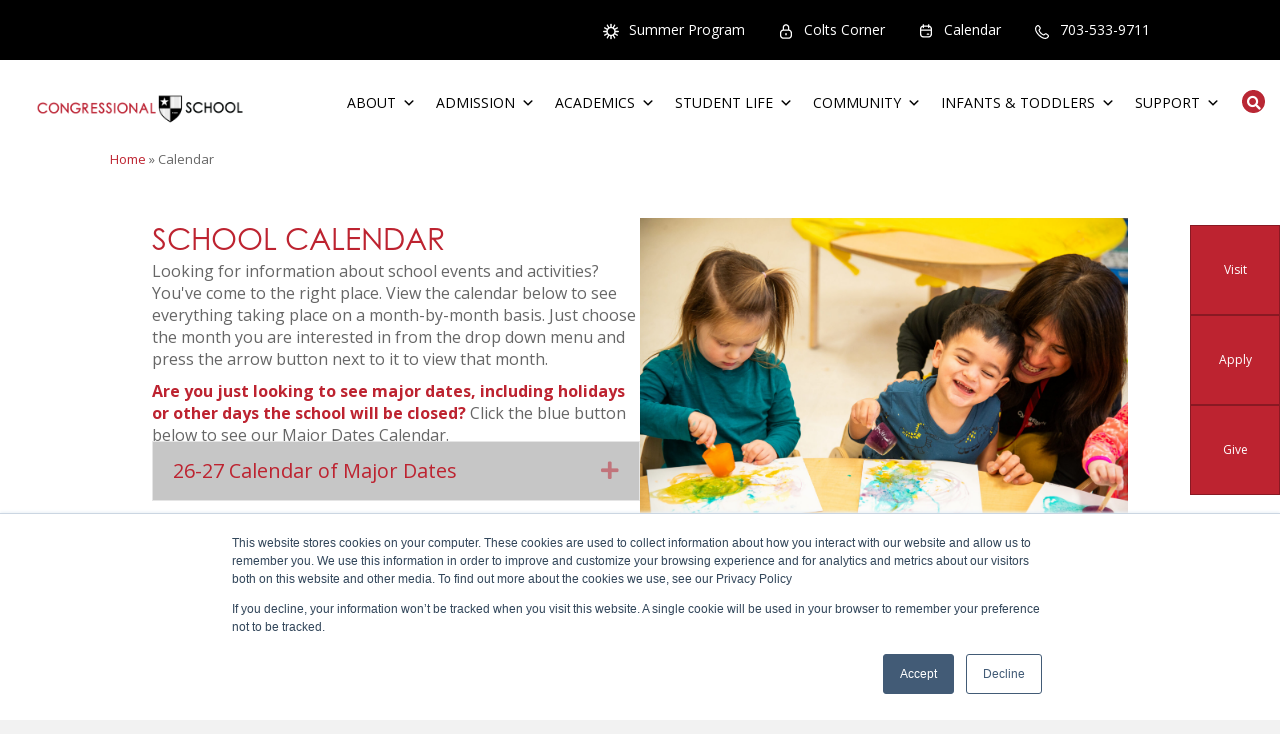

--- FILE ---
content_type: text/html; charset=UTF-8
request_url: https://www.congressionalschool.org/calendar/?listtype=1&days=1&months=0&start=20210614&events=100&startoffset=0
body_size: 30237
content:
<!DOCTYPE html>
<html lang="en-US">
<head>
<meta charset="UTF-8" />
<meta name='viewport' content='width=device-width, initial-scale=1.0' />
<meta http-equiv='X-UA-Compatible' content='IE=edge' />
<link rel="profile" href="https://gmpg.org/xfn/11" />
<meta name='robots' content='index, follow, max-image-preview:large, max-snippet:-1, max-video-preview:-1' />

	<!-- This site is optimized with the Yoast SEO plugin v26.8 - https://yoast.com/product/yoast-seo-wordpress/ -->
	<title>Calendar - Congressional School</title>
	<link rel="canonical" href="https://www.congressionalschool.org/calendar/" />
	<meta property="og:locale" content="en_US" />
	<meta property="og:type" content="article" />
	<meta property="og:title" content="Calendar - Congressional School" />
	<meta property="og:description" content="SCHOOL CALENDAR Looking for information about school events and activities? You&#8217;ve come to the right place. View the calendar below to see everything taking place on a month-by-month basis. Just choose the month you are interested in from the drop down menu and press the arrow button next to it to view that month. Are&hellip;" />
	<meta property="og:url" content="https://www.congressionalschool.org/calendar/" />
	<meta property="og:site_name" content="Congressional School" />
	<meta property="article:publisher" content="https://facebook.com/colts9139" />
	<meta property="article:modified_time" content="2026-01-21T14:15:02+00:00" />
	<meta property="og:image" content="https://www.congressionalschool.org/wp-content/uploads/2024/01/DSC_8186-scaled.jpg" />
	<meta name="twitter:card" content="summary_large_image" />
	<meta name="twitter:site" content="@Colts1939" />
	<meta name="twitter:label1" content="Est. reading time" />
	<meta name="twitter:data1" content="1 minute" />
	<script type="application/ld+json" class="yoast-schema-graph">{"@context":"https://schema.org","@graph":[{"@type":"WebPage","@id":"https://www.congressionalschool.org/calendar/","url":"https://www.congressionalschool.org/calendar/","name":"Calendar - Congressional School","isPartOf":{"@id":"https://www.congressionalschool.org/#website"},"primaryImageOfPage":{"@id":"https://www.congressionalschool.org/calendar/#primaryimage"},"image":{"@id":"https://www.congressionalschool.org/calendar/#primaryimage"},"thumbnailUrl":"https://www.congressionalschool.org/wp-content/uploads/2024/01/DSC_8186-scaled.jpg","datePublished":"2016-09-11T16:01:11+00:00","dateModified":"2026-01-21T14:15:02+00:00","breadcrumb":{"@id":"https://www.congressionalschool.org/calendar/#breadcrumb"},"inLanguage":"en-US","potentialAction":[{"@type":"ReadAction","target":["https://www.congressionalschool.org/calendar/"]}]},{"@type":"ImageObject","inLanguage":"en-US","@id":"https://www.congressionalschool.org/calendar/#primaryimage","url":"https://www.congressionalschool.org/wp-content/uploads/2024/01/DSC_8186-scaled.jpg","contentUrl":"https://www.congressionalschool.org/wp-content/uploads/2024/01/DSC_8186-scaled.jpg","width":2560,"height":1703},{"@type":"BreadcrumbList","@id":"https://www.congressionalschool.org/calendar/#breadcrumb","itemListElement":[{"@type":"ListItem","position":1,"name":"Home","item":"https://www.congressionalschool.org/"},{"@type":"ListItem","position":2,"name":"Calendar"}]},{"@type":"WebSite","@id":"https://www.congressionalschool.org/#website","url":"https://www.congressionalschool.org/","name":"Congressional School","description":"Dedicated to Young Learners","publisher":{"@id":"https://www.congressionalschool.org/#organization"},"potentialAction":[{"@type":"SearchAction","target":{"@type":"EntryPoint","urlTemplate":"https://www.congressionalschool.org/?s={search_term_string}"},"query-input":{"@type":"PropertyValueSpecification","valueRequired":true,"valueName":"search_term_string"}}],"inLanguage":"en-US"},{"@type":"Organization","@id":"https://www.congressionalschool.org/#organization","name":"Congressional School","url":"https://www.congressionalschool.org/","logo":{"@type":"ImageObject","inLanguage":"en-US","@id":"https://www.congressionalschool.org/#/schema/logo/image/","url":"https://www.congressionalschool.org/wp-content/uploads/2016/07/1a-final-01.png","contentUrl":"https://www.congressionalschool.org/wp-content/uploads/2016/07/1a-final-01.png","width":2048,"height":312,"caption":"Congressional School"},"image":{"@id":"https://www.congressionalschool.org/#/schema/logo/image/"},"sameAs":["https://facebook.com/colts9139","https://x.com/Colts1939","https://instagram.com/colts9139","https://www.linkedin.com/company/congressional-schools-of-virginia","https://www.pinterest.com/colts1939/"]}]}</script>
	<!-- / Yoast SEO plugin. -->


<link rel='dns-prefetch' href='//js.hs-scripts.com' />
<link rel='dns-prefetch' href='//cdnjs.cloudflare.com' />
<link rel='dns-prefetch' href='//fonts.googleapis.com' />
<link href='https://fonts.gstatic.com' crossorigin rel='preconnect' />
<link rel="alternate" type="application/rss+xml" title="Congressional School &raquo; Feed" href="https://www.congressionalschool.org/feed/" />
<link rel="alternate" type="application/rss+xml" title="Congressional School &raquo; Comments Feed" href="https://www.congressionalschool.org/comments/feed/" />
<link rel="alternate" title="oEmbed (JSON)" type="application/json+oembed" href="https://www.congressionalschool.org/wp-json/oembed/1.0/embed?url=https%3A%2F%2Fwww.congressionalschool.org%2Fcalendar%2F" />
<link rel="alternate" title="oEmbed (XML)" type="text/xml+oembed" href="https://www.congressionalschool.org/wp-json/oembed/1.0/embed?url=https%3A%2F%2Fwww.congressionalschool.org%2Fcalendar%2F&#038;format=xml" />
<link rel="preload" href="https://cdnjs.cloudflare.com/ajax/libs/foundicons/3.0.0/foundation-icons.woff" as="font" type="font/woff2" crossorigin="anonymous">
<link rel="preload" href="https://www.congressionalschool.org/wp-content/plugins/bb-plugin/fonts/fontawesome/5.15.4/webfonts/fa-solid-900.woff2" as="font" type="font/woff2" crossorigin="anonymous">
<style id='wp-img-auto-sizes-contain-inline-css'>
img:is([sizes=auto i],[sizes^="auto," i]){contain-intrinsic-size:3000px 1500px}
/*# sourceURL=wp-img-auto-sizes-contain-inline-css */
</style>
<style id='wp-emoji-styles-inline-css'>

	img.wp-smiley, img.emoji {
		display: inline !important;
		border: none !important;
		box-shadow: none !important;
		height: 1em !important;
		width: 1em !important;
		margin: 0 0.07em !important;
		vertical-align: -0.1em !important;
		background: none !important;
		padding: 0 !important;
	}
/*# sourceURL=wp-emoji-styles-inline-css */
</style>
<link rel='stylesheet' id='wp-block-library-css' href='https://www.congressionalschool.org/wp-includes/css/dist/block-library/style.min.css?ver=6.9' media='all' />
<style id='global-styles-inline-css'>
:root{--wp--preset--aspect-ratio--square: 1;--wp--preset--aspect-ratio--4-3: 4/3;--wp--preset--aspect-ratio--3-4: 3/4;--wp--preset--aspect-ratio--3-2: 3/2;--wp--preset--aspect-ratio--2-3: 2/3;--wp--preset--aspect-ratio--16-9: 16/9;--wp--preset--aspect-ratio--9-16: 9/16;--wp--preset--color--black: #000000;--wp--preset--color--cyan-bluish-gray: #abb8c3;--wp--preset--color--white: #ffffff;--wp--preset--color--pale-pink: #f78da7;--wp--preset--color--vivid-red: #cf2e2e;--wp--preset--color--luminous-vivid-orange: #ff6900;--wp--preset--color--luminous-vivid-amber: #fcb900;--wp--preset--color--light-green-cyan: #7bdcb5;--wp--preset--color--vivid-green-cyan: #00d084;--wp--preset--color--pale-cyan-blue: #8ed1fc;--wp--preset--color--vivid-cyan-blue: #0693e3;--wp--preset--color--vivid-purple: #9b51e0;--wp--preset--color--fl-heading-text: #bd2330;--wp--preset--color--fl-body-bg: #f2f2f2;--wp--preset--color--fl-body-text: #666666;--wp--preset--color--fl-accent: #bd2330;--wp--preset--color--fl-accent-hover: #bd2330;--wp--preset--color--fl-topbar-bg: #000000;--wp--preset--color--fl-topbar-text: #ffffff;--wp--preset--color--fl-topbar-link: #ffffff;--wp--preset--color--fl-topbar-hover: #dd3333;--wp--preset--color--fl-header-bg: #ffffff;--wp--preset--color--fl-header-text: #000000;--wp--preset--color--fl-header-link: #bd2330;--wp--preset--color--fl-header-hover: #bd2330;--wp--preset--color--fl-nav-bg: #bd2330;--wp--preset--color--fl-nav-link: #ffffff;--wp--preset--color--fl-nav-hover: #ffffff;--wp--preset--color--fl-content-bg: #ffffff;--wp--preset--color--fl-footer-widgets-bg: #ffffff;--wp--preset--color--fl-footer-widgets-text: #808080;--wp--preset--color--fl-footer-widgets-link: #428bca;--wp--preset--color--fl-footer-widgets-hover: #428bca;--wp--preset--color--fl-footer-bg: #000000;--wp--preset--color--fl-footer-text: #808080;--wp--preset--color--fl-footer-link: #428bca;--wp--preset--color--fl-footer-hover: #428bca;--wp--preset--gradient--vivid-cyan-blue-to-vivid-purple: linear-gradient(135deg,rgb(6,147,227) 0%,rgb(155,81,224) 100%);--wp--preset--gradient--light-green-cyan-to-vivid-green-cyan: linear-gradient(135deg,rgb(122,220,180) 0%,rgb(0,208,130) 100%);--wp--preset--gradient--luminous-vivid-amber-to-luminous-vivid-orange: linear-gradient(135deg,rgb(252,185,0) 0%,rgb(255,105,0) 100%);--wp--preset--gradient--luminous-vivid-orange-to-vivid-red: linear-gradient(135deg,rgb(255,105,0) 0%,rgb(207,46,46) 100%);--wp--preset--gradient--very-light-gray-to-cyan-bluish-gray: linear-gradient(135deg,rgb(238,238,238) 0%,rgb(169,184,195) 100%);--wp--preset--gradient--cool-to-warm-spectrum: linear-gradient(135deg,rgb(74,234,220) 0%,rgb(151,120,209) 20%,rgb(207,42,186) 40%,rgb(238,44,130) 60%,rgb(251,105,98) 80%,rgb(254,248,76) 100%);--wp--preset--gradient--blush-light-purple: linear-gradient(135deg,rgb(255,206,236) 0%,rgb(152,150,240) 100%);--wp--preset--gradient--blush-bordeaux: linear-gradient(135deg,rgb(254,205,165) 0%,rgb(254,45,45) 50%,rgb(107,0,62) 100%);--wp--preset--gradient--luminous-dusk: linear-gradient(135deg,rgb(255,203,112) 0%,rgb(199,81,192) 50%,rgb(65,88,208) 100%);--wp--preset--gradient--pale-ocean: linear-gradient(135deg,rgb(255,245,203) 0%,rgb(182,227,212) 50%,rgb(51,167,181) 100%);--wp--preset--gradient--electric-grass: linear-gradient(135deg,rgb(202,248,128) 0%,rgb(113,206,126) 100%);--wp--preset--gradient--midnight: linear-gradient(135deg,rgb(2,3,129) 0%,rgb(40,116,252) 100%);--wp--preset--font-size--small: 13px;--wp--preset--font-size--medium: 20px;--wp--preset--font-size--large: 36px;--wp--preset--font-size--x-large: 42px;--wp--preset--spacing--20: 0.44rem;--wp--preset--spacing--30: 0.67rem;--wp--preset--spacing--40: 1rem;--wp--preset--spacing--50: 1.5rem;--wp--preset--spacing--60: 2.25rem;--wp--preset--spacing--70: 3.38rem;--wp--preset--spacing--80: 5.06rem;--wp--preset--shadow--natural: 6px 6px 9px rgba(0, 0, 0, 0.2);--wp--preset--shadow--deep: 12px 12px 50px rgba(0, 0, 0, 0.4);--wp--preset--shadow--sharp: 6px 6px 0px rgba(0, 0, 0, 0.2);--wp--preset--shadow--outlined: 6px 6px 0px -3px rgb(255, 255, 255), 6px 6px rgb(0, 0, 0);--wp--preset--shadow--crisp: 6px 6px 0px rgb(0, 0, 0);}:where(.is-layout-flex){gap: 0.5em;}:where(.is-layout-grid){gap: 0.5em;}body .is-layout-flex{display: flex;}.is-layout-flex{flex-wrap: wrap;align-items: center;}.is-layout-flex > :is(*, div){margin: 0;}body .is-layout-grid{display: grid;}.is-layout-grid > :is(*, div){margin: 0;}:where(.wp-block-columns.is-layout-flex){gap: 2em;}:where(.wp-block-columns.is-layout-grid){gap: 2em;}:where(.wp-block-post-template.is-layout-flex){gap: 1.25em;}:where(.wp-block-post-template.is-layout-grid){gap: 1.25em;}.has-black-color{color: var(--wp--preset--color--black) !important;}.has-cyan-bluish-gray-color{color: var(--wp--preset--color--cyan-bluish-gray) !important;}.has-white-color{color: var(--wp--preset--color--white) !important;}.has-pale-pink-color{color: var(--wp--preset--color--pale-pink) !important;}.has-vivid-red-color{color: var(--wp--preset--color--vivid-red) !important;}.has-luminous-vivid-orange-color{color: var(--wp--preset--color--luminous-vivid-orange) !important;}.has-luminous-vivid-amber-color{color: var(--wp--preset--color--luminous-vivid-amber) !important;}.has-light-green-cyan-color{color: var(--wp--preset--color--light-green-cyan) !important;}.has-vivid-green-cyan-color{color: var(--wp--preset--color--vivid-green-cyan) !important;}.has-pale-cyan-blue-color{color: var(--wp--preset--color--pale-cyan-blue) !important;}.has-vivid-cyan-blue-color{color: var(--wp--preset--color--vivid-cyan-blue) !important;}.has-vivid-purple-color{color: var(--wp--preset--color--vivid-purple) !important;}.has-black-background-color{background-color: var(--wp--preset--color--black) !important;}.has-cyan-bluish-gray-background-color{background-color: var(--wp--preset--color--cyan-bluish-gray) !important;}.has-white-background-color{background-color: var(--wp--preset--color--white) !important;}.has-pale-pink-background-color{background-color: var(--wp--preset--color--pale-pink) !important;}.has-vivid-red-background-color{background-color: var(--wp--preset--color--vivid-red) !important;}.has-luminous-vivid-orange-background-color{background-color: var(--wp--preset--color--luminous-vivid-orange) !important;}.has-luminous-vivid-amber-background-color{background-color: var(--wp--preset--color--luminous-vivid-amber) !important;}.has-light-green-cyan-background-color{background-color: var(--wp--preset--color--light-green-cyan) !important;}.has-vivid-green-cyan-background-color{background-color: var(--wp--preset--color--vivid-green-cyan) !important;}.has-pale-cyan-blue-background-color{background-color: var(--wp--preset--color--pale-cyan-blue) !important;}.has-vivid-cyan-blue-background-color{background-color: var(--wp--preset--color--vivid-cyan-blue) !important;}.has-vivid-purple-background-color{background-color: var(--wp--preset--color--vivid-purple) !important;}.has-black-border-color{border-color: var(--wp--preset--color--black) !important;}.has-cyan-bluish-gray-border-color{border-color: var(--wp--preset--color--cyan-bluish-gray) !important;}.has-white-border-color{border-color: var(--wp--preset--color--white) !important;}.has-pale-pink-border-color{border-color: var(--wp--preset--color--pale-pink) !important;}.has-vivid-red-border-color{border-color: var(--wp--preset--color--vivid-red) !important;}.has-luminous-vivid-orange-border-color{border-color: var(--wp--preset--color--luminous-vivid-orange) !important;}.has-luminous-vivid-amber-border-color{border-color: var(--wp--preset--color--luminous-vivid-amber) !important;}.has-light-green-cyan-border-color{border-color: var(--wp--preset--color--light-green-cyan) !important;}.has-vivid-green-cyan-border-color{border-color: var(--wp--preset--color--vivid-green-cyan) !important;}.has-pale-cyan-blue-border-color{border-color: var(--wp--preset--color--pale-cyan-blue) !important;}.has-vivid-cyan-blue-border-color{border-color: var(--wp--preset--color--vivid-cyan-blue) !important;}.has-vivid-purple-border-color{border-color: var(--wp--preset--color--vivid-purple) !important;}.has-vivid-cyan-blue-to-vivid-purple-gradient-background{background: var(--wp--preset--gradient--vivid-cyan-blue-to-vivid-purple) !important;}.has-light-green-cyan-to-vivid-green-cyan-gradient-background{background: var(--wp--preset--gradient--light-green-cyan-to-vivid-green-cyan) !important;}.has-luminous-vivid-amber-to-luminous-vivid-orange-gradient-background{background: var(--wp--preset--gradient--luminous-vivid-amber-to-luminous-vivid-orange) !important;}.has-luminous-vivid-orange-to-vivid-red-gradient-background{background: var(--wp--preset--gradient--luminous-vivid-orange-to-vivid-red) !important;}.has-very-light-gray-to-cyan-bluish-gray-gradient-background{background: var(--wp--preset--gradient--very-light-gray-to-cyan-bluish-gray) !important;}.has-cool-to-warm-spectrum-gradient-background{background: var(--wp--preset--gradient--cool-to-warm-spectrum) !important;}.has-blush-light-purple-gradient-background{background: var(--wp--preset--gradient--blush-light-purple) !important;}.has-blush-bordeaux-gradient-background{background: var(--wp--preset--gradient--blush-bordeaux) !important;}.has-luminous-dusk-gradient-background{background: var(--wp--preset--gradient--luminous-dusk) !important;}.has-pale-ocean-gradient-background{background: var(--wp--preset--gradient--pale-ocean) !important;}.has-electric-grass-gradient-background{background: var(--wp--preset--gradient--electric-grass) !important;}.has-midnight-gradient-background{background: var(--wp--preset--gradient--midnight) !important;}.has-small-font-size{font-size: var(--wp--preset--font-size--small) !important;}.has-medium-font-size{font-size: var(--wp--preset--font-size--medium) !important;}.has-large-font-size{font-size: var(--wp--preset--font-size--large) !important;}.has-x-large-font-size{font-size: var(--wp--preset--font-size--x-large) !important;}
/*# sourceURL=global-styles-inline-css */
</style>

<style id='classic-theme-styles-inline-css'>
/*! This file is auto-generated */
.wp-block-button__link{color:#fff;background-color:#32373c;border-radius:9999px;box-shadow:none;text-decoration:none;padding:calc(.667em + 2px) calc(1.333em + 2px);font-size:1.125em}.wp-block-file__button{background:#32373c;color:#fff;text-decoration:none}
/*# sourceURL=/wp-includes/css/classic-themes.min.css */
</style>
<link rel='stylesheet' id='mediaelement-css' href='https://www.congressionalschool.org/wp-includes/js/mediaelement/mediaelementplayer-legacy.min.css?ver=4.2.17' media='all' />
<link rel='stylesheet' id='wp-mediaelement-css' href='https://www.congressionalschool.org/wp-includes/js/mediaelement/wp-mediaelement.min.css?ver=6.9' media='all' />
<link rel='stylesheet' id='view_editor_gutenberg_frontend_assets-css' href='https://www.congressionalschool.org/wp-content/plugins/wp-views/public/css/views-frontend.css?ver=3.6.21' media='all' />
<style id='view_editor_gutenberg_frontend_assets-inline-css'>
.wpv-sort-list-dropdown.wpv-sort-list-dropdown-style-default > span.wpv-sort-list,.wpv-sort-list-dropdown.wpv-sort-list-dropdown-style-default .wpv-sort-list-item {border-color: #cdcdcd;}.wpv-sort-list-dropdown.wpv-sort-list-dropdown-style-default .wpv-sort-list-item a {color: #444;background-color: #fff;}.wpv-sort-list-dropdown.wpv-sort-list-dropdown-style-default a:hover,.wpv-sort-list-dropdown.wpv-sort-list-dropdown-style-default a:focus {color: #000;background-color: #eee;}.wpv-sort-list-dropdown.wpv-sort-list-dropdown-style-default .wpv-sort-list-item.wpv-sort-list-current a {color: #000;background-color: #eee;}
.wpv-sort-list-dropdown.wpv-sort-list-dropdown-style-default > span.wpv-sort-list,.wpv-sort-list-dropdown.wpv-sort-list-dropdown-style-default .wpv-sort-list-item {border-color: #cdcdcd;}.wpv-sort-list-dropdown.wpv-sort-list-dropdown-style-default .wpv-sort-list-item a {color: #444;background-color: #fff;}.wpv-sort-list-dropdown.wpv-sort-list-dropdown-style-default a:hover,.wpv-sort-list-dropdown.wpv-sort-list-dropdown-style-default a:focus {color: #000;background-color: #eee;}.wpv-sort-list-dropdown.wpv-sort-list-dropdown-style-default .wpv-sort-list-item.wpv-sort-list-current a {color: #000;background-color: #eee;}.wpv-sort-list-dropdown.wpv-sort-list-dropdown-style-grey > span.wpv-sort-list,.wpv-sort-list-dropdown.wpv-sort-list-dropdown-style-grey .wpv-sort-list-item {border-color: #cdcdcd;}.wpv-sort-list-dropdown.wpv-sort-list-dropdown-style-grey .wpv-sort-list-item a {color: #444;background-color: #eeeeee;}.wpv-sort-list-dropdown.wpv-sort-list-dropdown-style-grey a:hover,.wpv-sort-list-dropdown.wpv-sort-list-dropdown-style-grey a:focus {color: #000;background-color: #e5e5e5;}.wpv-sort-list-dropdown.wpv-sort-list-dropdown-style-grey .wpv-sort-list-item.wpv-sort-list-current a {color: #000;background-color: #e5e5e5;}
.wpv-sort-list-dropdown.wpv-sort-list-dropdown-style-default > span.wpv-sort-list,.wpv-sort-list-dropdown.wpv-sort-list-dropdown-style-default .wpv-sort-list-item {border-color: #cdcdcd;}.wpv-sort-list-dropdown.wpv-sort-list-dropdown-style-default .wpv-sort-list-item a {color: #444;background-color: #fff;}.wpv-sort-list-dropdown.wpv-sort-list-dropdown-style-default a:hover,.wpv-sort-list-dropdown.wpv-sort-list-dropdown-style-default a:focus {color: #000;background-color: #eee;}.wpv-sort-list-dropdown.wpv-sort-list-dropdown-style-default .wpv-sort-list-item.wpv-sort-list-current a {color: #000;background-color: #eee;}.wpv-sort-list-dropdown.wpv-sort-list-dropdown-style-grey > span.wpv-sort-list,.wpv-sort-list-dropdown.wpv-sort-list-dropdown-style-grey .wpv-sort-list-item {border-color: #cdcdcd;}.wpv-sort-list-dropdown.wpv-sort-list-dropdown-style-grey .wpv-sort-list-item a {color: #444;background-color: #eeeeee;}.wpv-sort-list-dropdown.wpv-sort-list-dropdown-style-grey a:hover,.wpv-sort-list-dropdown.wpv-sort-list-dropdown-style-grey a:focus {color: #000;background-color: #e5e5e5;}.wpv-sort-list-dropdown.wpv-sort-list-dropdown-style-grey .wpv-sort-list-item.wpv-sort-list-current a {color: #000;background-color: #e5e5e5;}.wpv-sort-list-dropdown.wpv-sort-list-dropdown-style-blue > span.wpv-sort-list,.wpv-sort-list-dropdown.wpv-sort-list-dropdown-style-blue .wpv-sort-list-item {border-color: #0099cc;}.wpv-sort-list-dropdown.wpv-sort-list-dropdown-style-blue .wpv-sort-list-item a {color: #444;background-color: #cbddeb;}.wpv-sort-list-dropdown.wpv-sort-list-dropdown-style-blue a:hover,.wpv-sort-list-dropdown.wpv-sort-list-dropdown-style-blue a:focus {color: #000;background-color: #95bedd;}.wpv-sort-list-dropdown.wpv-sort-list-dropdown-style-blue .wpv-sort-list-item.wpv-sort-list-current a {color: #000;background-color: #95bedd;}
/*# sourceURL=view_editor_gutenberg_frontend_assets-inline-css */
</style>
<link rel='stylesheet' id='font-awesome-5-css' href='https://www.congressionalschool.org/wp-content/plugins/bb-plugin/fonts/fontawesome/5.15.4/css/all.min.css?ver=2.10.0.5' media='all' />
<link rel='stylesheet' id='dashicons-css' href='https://www.congressionalschool.org/wp-includes/css/dashicons.min.css?ver=6.9' media='all' />
<link rel='stylesheet' id='ultimate-icons-css' href='https://www.congressionalschool.org/wp-content/uploads/bb-plugin/icons/ultimate-icons/style.css?ver=2.10.0.5' media='all' />
<link rel='stylesheet' id='foundation-icons-css' href='https://cdnjs.cloudflare.com/ajax/libs/foundicons/3.0.0/foundation-icons.css?ver=2.10.0.5' media='all' />
<link rel='stylesheet' id='font-awesome-v4shim-css' href='https://www.congressionalschool.org/wp-content/plugins/wp-views/vendor/toolset/toolset-common/res/lib/font-awesome/css/v4-shims.css?ver=5.13.0' media='screen' />
<link rel='stylesheet' id='font-awesome-css' href='https://www.congressionalschool.org/wp-content/plugins/wp-views/vendor/toolset/toolset-common/res/lib/font-awesome/css/all.css?ver=5.13.0' media='screen' />
<link rel='stylesheet' id='fl-builder-layout-5217-css' href='https://www.congressionalschool.org/wp-content/uploads/bb-plugin/cache/5217-layout.css?ver=216e78adac4deccd170c8e388e34af33' media='all' />
<link rel='stylesheet' id='contact-form-7-css' href='https://www.congressionalschool.org/wp-content/plugins/contact-form-7/includes/css/styles.css?ver=6.1.4' media='all' />
<link rel='stylesheet' id='settings-page-css' href='https://www.congressionalschool.org/wp-content/plugins/hubspot-api-829/public/css/settings-page-public.css?ver=1.0.0' media='all' />
<link rel='stylesheet' id='vidbg-frontend-style-css' href='https://www.congressionalschool.org/wp-content/plugins/video-background/css/pushlabs-vidbg.css?ver=2.7.7' media='all' />
<link rel='stylesheet' id='megamenu-css' href='https://www.congressionalschool.org/wp-content/uploads/maxmegamenu/style.css?ver=d6bc4c' media='all' />
<link rel='stylesheet' id='jquery-magnificpopup-css' href='https://www.congressionalschool.org/wp-content/plugins/bb-plugin/css/jquery.magnificpopup.min.css?ver=2.10.0.5' media='all' />
<link rel='stylesheet' id='bootstrap-css' href='https://www.congressionalschool.org/wp-content/themes/bb-theme/css/bootstrap.min.css?ver=1.7.19.1' media='all' />
<link rel='stylesheet' id='fl-automator-skin-css' href='https://www.congressionalschool.org/wp-content/uploads/bb-theme/skin-694290ef40a31.css?ver=1.7.19.1' media='all' />
<link rel='stylesheet' id='fl-builder-google-fonts-9436e1bc131a5ae1937c789e251160ab-css' href='//fonts.googleapis.com/css?family=Open+Sans%3A300%2C400%2C700%2C600%7CPontano+Sans%3A400&#038;ver=6.9' media='all' />
<link rel='stylesheet' id='amr-ical-events-list-css' href='https://www.congressionalschool.org/wp-content/plugins/amr-ical-events-list/css/icallist2017.css?ver=1' media='all' />
<link rel='stylesheet' id='amr-ical-events-list_print-css' href='https://www.congressionalschool.org/wp-content/plugins/amr-ical-events-list/css/icalprint.css?ver=1' media='print' />
<!--n2css--><!--n2js--><script src="https://www.congressionalschool.org/wp-content/plugins/wp-views/vendor/toolset/common-es/public/toolset-common-es-frontend.js?ver=175000" id="toolset-common-es-frontend-js"></script>
<script src="https://www.congressionalschool.org/wp-includes/js/jquery/jquery.min.js?ver=3.7.1" id="jquery-core-js"></script>
<script src="https://www.congressionalschool.org/wp-includes/js/jquery/jquery-migrate.min.js?ver=3.4.1" id="jquery-migrate-js"></script>
<script src="https://www.congressionalschool.org/wp-content/plugins/hubspot-api-829/public/js/settings-page-public.js?ver=1.0.0" id="settings-page-js"></script>
<link rel="https://api.w.org/" href="https://www.congressionalschool.org/wp-json/" /><link rel="alternate" title="JSON" type="application/json" href="https://www.congressionalschool.org/wp-json/wp/v2/pages/5217" /><link rel="EditURI" type="application/rsd+xml" title="RSD" href="https://www.congressionalschool.org/xmlrpc.php?rsd" />
<link rel='shortlink' href='https://www.congressionalschool.org/?p=5217' />
<script src="https://player.vimeo.com/api/player.js"></script>
<link rel="stylesheet" href="https://use.typekit.net/fuu1sud.css">			<!-- DO NOT COPY THIS SNIPPET! Start of Page Analytics Tracking for HubSpot WordPress plugin v11.3.37-->
			<script class="hsq-set-content-id" data-content-id="standard-page">
				var _hsq = _hsq || [];
				_hsq.push(["setContentType", "standard-page"]);
			</script>
			<!-- DO NOT COPY THIS SNIPPET! End of Page Analytics Tracking for HubSpot WordPress plugin -->
			
<!-- Meta Pixel Code -->
<script type='text/javascript'>
!function(f,b,e,v,n,t,s){if(f.fbq)return;n=f.fbq=function(){n.callMethod?
n.callMethod.apply(n,arguments):n.queue.push(arguments)};if(!f._fbq)f._fbq=n;
n.push=n;n.loaded=!0;n.version='2.0';n.queue=[];t=b.createElement(e);t.async=!0;
t.src=v;s=b.getElementsByTagName(e)[0];s.parentNode.insertBefore(t,s)}(window,
document,'script','https://connect.facebook.net/en_US/fbevents.js');
</script>
<!-- End Meta Pixel Code -->
<script type='text/javascript'>var url = window.location.origin + '?ob=open-bridge';
            fbq('set', 'openbridge', '299969353902976', url);
fbq('init', '299969353902976', {}, {
    "agent": "wordpress-6.9-4.1.5"
})</script><script type='text/javascript'>
    fbq('track', 'PageView', []);
  </script><style>.recentcomments a{display:inline !important;padding:0 !important;margin:0 !important;}</style> <script> window.addEventListener("load",function(){ var c={script:false,link:false}; function ls(s) { if(!['script','link'].includes(s)||c[s]){return;}c[s]=true; var d=document,f=d.getElementsByTagName(s)[0],j=d.createElement(s); if(s==='script'){j.async=true;j.src='https://www.congressionalschool.org/wp-content/plugins/wp-views/vendor/toolset/blocks/public/js/frontend.js?v=1.6.17';}else{ j.rel='stylesheet';j.href='https://www.congressionalschool.org/wp-content/plugins/wp-views/vendor/toolset/blocks/public/css/style.css?v=1.6.17';} f.parentNode.insertBefore(j, f); }; function ex(){ls('script');ls('link')} window.addEventListener("scroll", ex, {once: true}); if (('IntersectionObserver' in window) && ('IntersectionObserverEntry' in window) && ('intersectionRatio' in window.IntersectionObserverEntry.prototype)) { var i = 0, fb = document.querySelectorAll("[class^='tb-']"), o = new IntersectionObserver(es => { es.forEach(e => { o.unobserve(e.target); if (e.intersectionRatio > 0) { ex();o.disconnect();}else{ i++;if(fb.length>i){o.observe(fb[i])}} }) }); if (fb.length) { o.observe(fb[i]) } } }) </script>
	<noscript>
		<link rel="stylesheet" href="https://www.congressionalschool.org/wp-content/plugins/wp-views/vendor/toolset/blocks/public/css/style.css">
	</noscript><!-- Google Tag Manager -->
<script>(function(w,d,s,l,i){w[l]=w[l]||[];w[l].push({'gtm.start':
new Date().getTime(),event:'gtm.js'});var f=d.getElementsByTagName(s)[0],
j=d.createElement(s),dl=l!='dataLayer'?'&l='+l:'';j.async=true;j.src=
'https://www.googletagmanager.com/gtm.js?id='+i+dl;f.parentNode.insertBefore(j,f);
})(window,document,'script','dataLayer','GTM-K9X5L6B');</script>
<!-- End Google Tag Manager -->
<script src="https://sky.blackbaudcdn.net/static/og-web-loader/1/main.js" data-envid="p-b8BN99Bz9ESwyo0undS_gA"></script>
<link rel="icon" href="https://www.congressionalschool.org/wp-content/uploads/2016/11/justshield_BLACK-BKGD-150x150.png" sizes="32x32" />
<link rel="icon" href="https://www.congressionalschool.org/wp-content/uploads/2016/11/justshield_BLACK-BKGD.png" sizes="192x192" />
<link rel="apple-touch-icon" href="https://www.congressionalschool.org/wp-content/uploads/2016/11/justshield_BLACK-BKGD.png" />
<meta name="msapplication-TileImage" content="https://www.congressionalschool.org/wp-content/uploads/2016/11/justshield_BLACK-BKGD.png" />
		<style id="wp-custom-css">
			/**
 * Press Foundry rebuild styles
 *  
 */

h1,
h2,
h3 {
		font-family: "century-gothic", sans-serif !important;
		font-weight: 400 !important;
		font-style: normal !important;
}

body {
	overflow-x: hidden;
}

.pf-top-nav-row img {
    padding-right: 5px;
}

.fa-search:before {
    content: "\f002";
    font-size: 14px;
    color: #fff;
    background-color: #B92734;
    border-radius: 50%;
    height: 23px;
    width: 23px;
    display: block;
    line-height: 23px;
    padding-right: 4px;
    padding-top: 2px;
}

.pf-video-text h1 {
    margin: 0;
}

.explore-with-us-container .fl-row-content-wrap {
		overflow: hidden;
	padding-top: 100px;
}

.explore-with-us-right {
	padding-right: 120px;
}
.explore-with-us-carousel {
		overflow: visible;
    width: 150%;
}

.explore-with-us-carousel img.uabb-gallery-img {
    height: 588px !important;
    object-fit: cover;
}

.explore-with-us-carousel .uabb-image-carousel .slick-prev, 
.explore-with-us-carousel .uabb-image-carousel .slick-next, 
.explore-with-us-carousel .uabb-image-carousel .slick-prev:hover, 
.explore-with-us-carousel .uabb-image-carousel .slick-prev:focus, 
.explore-with-us-carousel .uabb-image-carousel .slick-next:hover, 
.explore-with-us-carousel .uabb-image-carousel .slick-next:focus {
    top: -30px;
}

.explore-with-us-carousel .uabb-image-carousel .slick-prev, 
.explore-with-us-carousel .uabb-image-carousel .slick-prev:hover {
    left: 125px;
}

.explore-with-us-carousel .uabb-image-carousel .slick-next, 
.explore-with-us-carousel .uabb-image-carousel .slick-next:hover {
    right: auto;
		left: 135px;
}

.explore-with-us-carousel i.fas.fa-angle-left,
.explore-with-us-carousel i.fas.fa-angle-right {
    border: 1px solid #000;
}

.fl-page-footer * {
    color: #fff;
}

.pf-footer {
    display: grid;
    grid-template-columns: 1fr 1fr 1fr 1fr;
    text-align: left;
		row-gap: 50px;
		padding-top: 60px;
    padding-bottom: 60px;
}

.pf-footer .fl-icon-group {
    text-align: center;
		justify-content: center;
    display: flex;
    flex-direction: row;
}

.pf-footer .fl-icon-group i {
    color: #fff;
    margin-inline: 8px;
}

.pf-footer .accredited {
    display: flex;
    flex-direction: column;
    align-items: center;
    gap: 30px;
}

.pf-footer .contant-info {
		font-family: "Albert Sans", sans-serif;
		font-weight: 400;
		font-size: 16px;
		line-height: 25px;
}

.pf-align-end {
	align-items: flex-end;
}

.sticky-buttons {
    position: fixed;
    right: 0;
    top: calc(50% - 270px/2);
    margin: 0;
		flex-direction: column;
}

.sticky-buttons > div {
    padding: 0 !important;
    padding-bottom: 1px !important;
		width: 90px;
    height: 90px;
}

.sticky-buttons .fl-button-wrap {
		height: 100%;
}

.sticky-buttons > div> div > a.fl-button {
		height: 90px;
    padding: 0;
    display: flex !important;
    justify-content: center;
    align-items: center;
		width: 90px !important;
}

.pf-grid-12 > div {
    display: grid;
    grid-template-columns: repeat(12, 1fr);
}

.pf-grid-left {
    grid-column-start: 2;
    grid-column-end: 7;
}

.pf-grid-right {
    grid-column-start: 8;
    grid-column-end: 12;
}

.pf-accordion .uabb-adv-accordion-item {
    margin: 0;
}

.pf-accordion i.uabb-adv-accordion-button-icon.ua-icon.ua-icon-chevron-down {
    font-weight: 800;
}

.footer-nav-1 a,
.footer-nav-2 a {
    font-family: 'century-gothic';
    text-transform: uppercase;
    font-size: 18px;
    font-weight: 400;
    color: #fff;
}

.footer-nav-1 li,
.footer-nav-2 li {
    list-style: none;
}

.footer-nav-1 a:hover,
.footer-nav-2 a:hover {
    text-decoration: underline;
    color: #fff;
}

.footer-nav-1 ul,
.footer-nav-2 ul {
    padding: 0;
}

a.fl-button:hover, 
.fl-builder-content a.fl-button:hover {
    background-color: #891923;
		transition: all ease .2s;
}

#ff-stream-1 .ff-filter:hover, 
#ff-stream-1 .ff-filter.ff-filter--active, 
#ff-stream-1 .ff-moderation-button, #ff-stream-1 .ff-loadmore-wrapper .ff-btn, 
#ff-stream-1 .ff-square:nth-child(1) {
		background-color: #9E1D28 !important;
		transition: all ease .2s;
}

.explore-with-us-carousel i.fas.fa-angle-left:hover, 
.explore-with-us-carousel i.fas.fa-angle-right:hover {
		border-color: #B92734;
		transition: all ease .2s;
}

.fl-node-oj5hbcd7v32w .slick-prev i:hover, 
.fl-node-oj5hbcd7v32w .slick-next i:hover, 
.fl-node-oj5hbcd7v32w .slick-prev i:focus, 
.fl-node-oj5hbcd7v32w .slick-next i:focus {
		color: #B92734;
		transition: all ease .2s;
}

@media (min-width: 1700px) {
	.fl-page-header-container.container,
	.fl-page-bar-container.container {
			width: 1650px;
	}
}

@media (max-width: 1530px) {
	.explore-with-us-left h2 {
		font-size: 45px  !important;
		line-height: 45px  !important;
	}
}

@media (min-width: 768px) and (max-width: 1550px) {
	.fl-page-header-container.container {
    width: 100%;
    max-width: 100%;
    padding: 0 15px !important;
	}
	
		.fl-page-header-logo-col {
			width: 20%;
	}

	.fl-page-nav-col {
			width: 80%;
	}

}

@media (min-width: 768px) and (max-width: 1200px) {
	.explore-with-us-left h2 {
		font-size: 27px  !important;
    line-height: 27px  !important;
	}
	.pf-video-text h1 {
		white-space: nowrap;
	}
	
/* 	img.fl-logo-img {
			width: auto !important;
	} */

	#mega-menu-wrap-header #mega-menu-header > li.mega-menu-item > a.mega-menu-link {
			padding-inline: 5px;
	}
	
}




@media (min-width: 1460px) {
	.fl-page-header-container.container,
	.fl-page-bar-container.container {
			width: 100%;
	}
}

@media (min-width: 1300px) {
	.fl-page-footer-container {
			width: 1270px;
	}
}

@media (min-width: 992px) {
    .fl-page-nav-right .fl-page-header-wrap {
        border-bottom: none;
    }
		.fl-page-header-container {
		padding: 0;
	}
	.col-sm-12.col-md-4.fl-page-header-logo-col {
    padding: 14px 20px 0;
	}

}

/* @media (max-width: 992px) {
		#mega-menu-wrap-header {
		width: 100vw;
	}
	.pf-mega-menu-description {
    display: none !important;
	}
	.mega-menu-item-type-widget.widget_text {
    display: none !important;
	}
	.mega-menu-item-object-page,
	.mega-menu-item-object-custom {
    padding: 5px 15px !important;
	}
} */

@media (max-width: 860px) {
.pf-video-text {
		margin: 20px !important;
	}
	.pf-video-text h1 {
    font-size: 40px !important;
	}
}

@media (max-width: 768px) {
		.pf-top-nav-bar button {
			color: #fff;
			border: 1px solid #fff !important;
			text-decoration: none;
			width: auto !important;
			text-transform: none !important;
	}
	.pf-top-nav-bar button:hover,
	.pf-top-nav-bar input[type=button]:hover,
	.pf-top-nav-bar  input[type=submit]:hover {
			background-color: transparent;
	}

	.fl-page-nav-collapse.navbar-collapse.in {
			text-align: left;
		}

	.fl-page-nav-collapse.navbar-collapse.in .pf-top-nav-row {
			padding: 7px 0px;
	}
	
	.pf-footer {
			grid-template-columns: 1fr;
			row-gap: 15px;
			text-align: center;
			justify-items: center;
	}
	.pf-grid-12 > div {
		display: block;
	}
	.pf-grid-left,
	.pf-grid-right {
			max-width: 400px;
   		margin: 0 auto;
	}
	.fl-page-header-container {
		padding: 0;
	}
	.col-sm-12.col-md-4.fl-page-header-logo-col {
    padding: 14px 20px 0;
	}
	#mega-menu-wrap-header {
		width: 100vw;
	}
	.pf-mega-menu-description {
    display: none !important;
	}
	.mega-menu-item-type-widget.widget_text {
    display: none !important;
	}
	.mega-menu-item-object-page,
	.mega-menu-item-object-custom {
    padding: 5px 15px !important;
	}
}

@media (min-width: 768px) {
	.fl-page-nav-col {
			height: 85px;
	}

	.fl-page-header-container.container {
			padding: 0;
	}

	.fl-page-header-logo-col {
			padding-top: 20px;
			padding-bottom: 20px;
	}

	.fl-page-nav-wrap {
			height: 85px;
	}

	nav.fl-page-nav {
			height: 85px;
	}

	.fl-page-bar-row .text-center {
			text-align: end;
	}

	.fl-page-bar-text a {
			font-size: 14px;
			margin-left: 5px;
	}

	.fl-page-bar-text img {
			margin-left: 30px;
	}

	img.fl-logo-img {
			max-width: 295px;
			width: 100%;
	}

	ul#menu-main-new-menu {
			height: 85px;
			align-items: center;
			display: flex;
	}

	.fl-page-nav-collapse.collapse.navbar-collapse {
			line-height: 85px;
	}

	#menu-main-new-menu a {
			font-size: 14px;
			line-height: 1;
			height: 100%;
			display: flex;
			align-items: center;
	}

	#menu-main-new-menu .menu-item {
			height: 100%;
	}
	
	#menu-main-new-menu ul.sub-menu li>a {
		color: #fff;
	}
	
	.pf-top-nav-row {
			display: inline-block;
	}
	
	.pf-top-nav-bar .fl-page-nav-collapse.collapse.navbar-collapse {
		line-height: 39px;
	}
	
	ul#mega-menu-header {
			padding-block: 20px !important;
	}

	ul.mega-sub-menu {
			top: 100% !important;
	}

	.mega-menu-column {
			padding-block: 50px !important;
	}

	.pf-mega-menu-container > ul.mega-sub-menu {
			display: flex !important;
			align-items: start;
			gap: 80px;
	}

	.pf-mega-menu-description > ul {
			display: flex !important;
			gap: 50px;
	}

	.mega-sub-menu .mega-menu-item {
			padding: 0 !important;
	}

	.mega-sub-menu .mega-menu-item:first-child a {
			margin-top: 0 !important;
	}

	.mega-sub-menu .mega-menu-item a {
			margin-top: 20px !important;
	}

	.mega-menu-item.widget_text {
			padding-top: 0 !important;
			font-size: 16px !important;
			line-height: 24px !important;
	}

	.mega-menu-item.widget_text {
			padding-top: 0 !important;
			font-size: 16px !important;
			line-height: 24px !important;
	}

	.mega-sub-menu .mega-menu-item.mega-menu-item-type-post_type a.mega-menu-link {
			font-size: 20px !important;
			font-weight: 500 !important;
			font-family: 'century-gothic' !important;
	}

	.mega-sub-menu .mega-menu-item.mega-menu-item-type-post_type a.mega-menu-link:hover {
			color: #fff !important;
			text-decoration: underline !important;
	}

	.fl-page-nav ul.sub-menu {
			background-color: #B92734;
	}

	#menu-main-new-menu ul.sub-menu li>a {
			color: #000;
			padding: 10px 0;
			line-height: 30px;
			border-bottom: 1px solid #A31F2B;
	}

	#menu-main-new-menu ul.sub-menu li:last-child > a {
			border-bottom: none;
	}

	#menu-main-new-menu ul.sub-menu li {
			border: none;
	}

	#menu-main-new-menu ul.sub-menu {
			padding: 15px 20px;
			border: none;
	}

	fl-page-nav-right .fl-page-header-wrap {
		border-bottom: none;
	}

	.fl-submenu-indicator .fl-page-nav ul.navbar-nav>li.menu-item-has-children>a:after {
			transition: transform .3s ease;
	}

	li.menu-item-has-children.fl-sub-menu-open>a:after {
			transform: rotateZ(180deg);
	}
	.mega-sub-menu {
		padding-inline: 15px !important;
	}
}

@media (min-width: 768px) and (max-width: 1100px) {
	.fl-page-header-row {
    display: flex !important;
    flex-direction: column;
    align-content: center;
    align-items: center;
    flex-wrap: wrap;
    justify-items: center;
	}
	
	.fl-page-header-logo-col {
		width: 100%;
		padding-bottom: 0;
		text-align: center;
		margin: 0 auto;
		padding-inline: 15px !important;
	}

	.fl-page-nav-col {
			width: 100%;
			padding-inline: 15px !important;
	}

	.fl-page-nav-right .fl-page-header-logo {
			padding-bottom: 0;
	}
	
	.fl-page-header-logo {
    text-align: center !important;
	}

	nav.fl-page-nav {
			text-align: center;
	}

	#mega-menu-wrap-header #mega-menu-header li.mega-menu-item-has-children > a.mega-menu-link > span.mega-indicator {
			margin-left: 0;
	}
	.pf-mega-menu-description {
    width: 0% !important;
		display: none !important;
	}

	.mega-menu-columns-3-of-12 {
			width: 50% !important;
	}
}

/**
 * 
 * Accessibility Edits
 */
.fl-builder-content .fl-node-5781c1a5e3e9e a {
    color: #ffffff;
}

/*
CSS Migrated from BB theme:
*/

.fl-logo-img {
  width: 600px;
}

.fl-page-header {
    
    border: 0px !important;
}

.fl-page-bar {
    
    border: 0px !important;
}

.fl-page-nav-wrap {
    
    border: 0px !important;
}



.fl-page-footer .text-left .fl-page-footer-nav {
    text-align: left;
    font-size: 10px;
}

.fl-page-nav .sub-menu li+li {
    border-top: thin solid #fff;
    width:100%;
    margin-left:0px;
}

ol.tribe-list-widget  {list-style-type: none;margin-left:-30px;}

.fl-page-nav-right.fl-page-header-fixed .fl-logo-img, .fl-page-header-fixed .fl-logo-img {
    max-height: 46px !important;
    width: auto !important;
    margin-left: 120px;
    
}

@media screen and (max-width: 800px) and (min-width: 0px) {
   #nks-tab-1 {
    background-image: url(https://www.congressionalschool.org/wp-content/uploads/2016/07/ribbon3.png) !important;
    background-size: contain !important;
    min-width: 50px !important;
    min-height: 20px !important;
    background-repeat: no-repeat;
    top:0px !important;
}
}

.fl-icon-twitter-regular::before {
    content: '\e086';
}

.fl-page-nav ul.sub-menu li a {
    font-size:14px;
     text-transform: none;
    
}

.fl-page-nav ul.sub-menu li a {
    clear: none;
    margin: 0 10px;
    padding: 5px;
   
}

.fl-page-nav ul.sub-menu {
    border-top: 3px solid #fff;
} 

.fl-page-nav .navbar-nav, .fl-page-nav .navbar-nav a {
    font-size: 16px;
}

.fl-page-footer-nav > li {
    display: list-item;
    float: none;
    margin-bottom: -10px;
}

.fl-post-meta-bottom {
    border-top: 1px solid #e6e6e6;
    font-style: italic;
    margin-top: 20px;
    padding-top: 10px;
    display: none;
}

.breadcrumbs {font-size:13px;}

.vc_general.vc_btn3, .wpb_button:hover, a.wpb_button_a, a.wpb_button_a:hover {
    text-decoration: none;
    color: #fff !important;
}

.vc_btn3.vc_btn3-shape-square {
    border-radius: 0;
    background-color: #bd222f !important;
    color: #fff;
}

.vc_btn3.vc_btn3-color-danger, .vc_btn3.vc_btn3-color-danger.vc_btn3-style-flat {
    color: #FFF;
    background-color: #bd222f !important;
}

.vc_grid-filter.vc_grid-filter-size-md .vc_grid-filter-item {
    font-size: 100% !important;
    padding: 5px 20px;
    margin: 10px 40px;
        margin-top: 10px;
        margin-right: 40px;
        margin-bottom: 10px;
        margin-left: 40px;
}

.col1 {
    display:none;
}

.details1 {
    border-bottom: dotted 1px #ccc;
padding:5px;


.single-post.fl-builder .fl-page-content .container{max-width:100%;width:100%;padding-left:0;padding-right:0;}
.single-post.fl-builder .fl-page-content .row{margin-left:0;margin-right:0;}
.single-post.fl-builder .fl-page-content .fl-content{padding-left:0;padding-right:0;margin:0;} 
    
/*
 * Fixing color issue for top bar Accessibility 
 */
.fl-page-bar-text.fl-page-bar-text-2 {
    color: #595959;
}		</style>
		<style type="text/css">/** Mega Menu CSS: fs **/</style>
<!-- Hotjar Tracking Code for www.congressionalschool.org -->
<script>
    (function(h,o,t,j,a,r){
        h.hj=h.hj||function(){(h.hj.q=h.hj.q||[]).push(arguments)};
        h._hjSettings={hjid:611803,hjsv:5};
        a=o.getElementsByTagName('head')[0];
        r=o.createElement('script');r.async=1;
        r.src=t+h._hjSettings.hjid+j+h._hjSettings.hjsv;
        a.appendChild(r);
    })(window,document,'//static.hotjar.com/c/hotjar-','.js?sv=');
</script>

<meta name="google-site-verification" content="oUskPHLGduVQTkqwQ1zbnqrvPSxSKrvx-G2Nk4l3Qtg" />

<!--XXXXXXXXXX START SHARPSPRING CODE XXXXXXXXXX-->
<script type="text/javascript">
var _ss = _ss || [];
_ss.push(['_setDomain', 'https://koi-3QND7CF9DK.marketingautomation.services/net']);
_ss.push(['_setAccount', 'KOI-3Z9CB5210I']);
_ss.push(['_trackPageView']);
(function() {
    var ss = document.createElement('script');
    ss.type = 'text/javascript'; ss.async = true;

    ss.src = ('https:' == document.location.protocol ? 'https://' : 'http://') + 'koi-3QND7CF9DK.marketingautomation.services/client/ss.js?ver=1.1.1';
    var scr = document.getElementsByTagName('script')[0];
    scr.parentNode.insertBefore(ss, scr);
})();
</script>

<!--XXXXXXXXXX END SHARPSPRING CODE XXXXXXXXXX-->
<!-- Facebook Pixel Code -->
<script>
  !function(f,b,e,v,n,t,s)
  {if(f.fbq)return;n=f.fbq=function(){n.callMethod?
  n.callMethod.apply(n,arguments):n.queue.push(arguments)};
  if(!f._fbq)f._fbq=n;n.push=n;n.loaded=!0;n.version='2.0';
  n.queue=[];t=b.createElement(e);t.async=!0;
  t.src=v;s=b.getElementsByTagName(e)[0];
  s.parentNode.insertBefore(t,s)}(window, document,'script',
  'https://connect.facebook.net/en_US/fbevents.js');
  fbq('init', '155015121841265');
  fbq('track', 'PageView');
</script>
<noscript><img height="1" width="1" style="display:none"
  src="https://www.facebook.com/tr?id=155015121841265&ev=PageView&noscript=1"
/></noscript>
<!-- End Facebook Pixel Code -->
<!--XXXXXXXXXX START PPC CODE XXXXXXXXXX-->
<script type="text/javascript">var rl_siteid = "96d39df9-07b7-45f9-bcfe-9001cd4bbf6c";</script><script type="text/javascript" src="//cdn.rlets.com/capture_static/mms/mms.js" async="async"></script>
<!--XXXXXXXXXX END PPC CODE XXXXXXXXXX-->
<!--XXXXXXXXXX CRAZY EGG XXXXXXXXXX-->
<script type="text/javascript" src="//script.crazyegg.com/pages/scripts/0018/2621.js" async="async"></script>

<link rel="stylesheet" href="https://www.congressionalschool.org/wp-content/themes/bb-theme-child/style.css" /></head>
<body class="wp-singular page-template-default page page-id-5217 wp-theme-bb-theme wp-child-theme-bb-theme-child fl-builder fl-builder-2-10-0-5 fl-theme-1-7-19-1 fl-no-js mega-menu-header fl-framework-bootstrap fl-preset-default fl-full-width fl-scroll-to-top fl-search-active fl-submenu-toggle" itemscope="itemscope" itemtype="https://schema.org/WebPage">
<!-- Google Tag Manager (noscript) -->
<noscript><iframe src="https://www.googletagmanager.com/ns.html?id=GTM-K9X5L6B"
height="0" width="0" style="display:none;visibility:hidden"></iframe></noscript>
<!-- End Google Tag Manager (noscript) -->

<!-- Meta Pixel Code -->
<noscript>
<img height="1" width="1" style="display:none" alt="fbpx"
src="https://www.facebook.com/tr?id=299969353902976&ev=PageView&noscript=1" />
</noscript>
<!-- End Meta Pixel Code -->
<a aria-label="Skip to content" class="fl-screen-reader-text" href="#fl-main-content">Skip to content</a><div class="fl-page">
	<div class="fl-page-bar">
	<div class="fl-page-bar-container container">
		<div class="fl-page-bar-row row">
			<div class="col-md-12 text-center clearfix"><div class="fl-page-bar-text fl-page-bar-text-1"><nav class="pf-top-bar" aria-label="top-header-nav-bar">
<div class="fl-page-nav pf-top-nav-bar">
	<button type="button" class="navbar-toggle navbar-toggler" data-toggle="collapse" data-target=".fl-page-nav-collapse">
		<span>Quick Links<span class="sr-only">Menu</span></span>
	</button>
	<div class="fl-page-nav-collapse navbar-collapse collapse">
		<div class="pf-top-nav-row">
			<img src="https://www.congressionalschool.org/wp-content/uploads/2025/09/summer.svg" alt="summer program icon"><a href='/auxiliary/camp/'>Summer Program</a>
		</div>
		<div class="pf-top-nav-row">
			<img src="https://www.congressionalschool.org/wp-content/uploads/2025/09/colts-corner.svg" alt="colts corner icon"><a href='https://congressionalschool.myschoolapp.com/app?svcid=edu#login'>Colts Corner</a>
		</div>
		<div class="pf-top-nav-row">
			<img src="https://www.congressionalschool.org/wp-content/uploads/2025/09/calendar.svg" alt="calendar icon"><a href='/calendar/'>Calendar</a> 
		</div>
		<div class="pf-top-nav-row">
			<img src="https://www.congressionalschool.org/wp-content/uploads/2025/09/phone.svg" alt="phone icon"><a href="tel:703-533-9711">703-533-9711</a> 
		</div>
	</div>
</div>
</nav></div></div>					</div>
	</div>
</div><!-- .fl-page-bar -->
<header class="fl-page-header fl-page-header-primary fl-page-nav-right fl-page-nav-toggle-icon fl-page-nav-toggle-visible-mobile" itemscope="itemscope" itemtype="https://schema.org/WPHeader"  role="banner">
	<div class="fl-page-header-wrap">
		<div class="fl-page-header-container container">
			<div class="fl-page-header-row row">
				<div class="col-sm-12 col-md-4 fl-page-header-logo-col">
					<div class="fl-page-header-logo" itemscope="itemscope" itemtype="https://schema.org/Organization">
						<a href="https://www.congressionalschool.org/" itemprop="url"><img class="fl-logo-img" loading="false" data-no-lazy="1"   itemscope itemtype="https://schema.org/ImageObject" src="https://www.congressionalschool.org/wp-content/uploads/2016/07/1a-final-01.png" data-retina="" title="" width="2048" data-width="2048" height="312" data-height="312" alt="Congressional School" /><meta itemprop="name" content="Congressional School" /></a>
											</div>
				</div>
				<div class="col-sm-12 col-md-8 fl-page-nav-col">
					<div class="fl-page-nav-wrap">
						<nav class="fl-page-nav fl-nav navbar navbar-default navbar-expand-md" aria-label="Header Menu" itemscope="itemscope" itemtype="https://schema.org/SiteNavigationElement" role="navigation">
							<button type="button" class="navbar-toggle navbar-toggler" data-toggle="collapse" data-target=".fl-page-nav-collapse">
								<span><i class="fas fa-bars" aria-hidden="true"></i><span class="sr-only">Menu</span></span>
							</button>
							<div class="fl-page-nav-collapse collapse navbar-collapse">
								<div id="mega-menu-wrap-header" class="mega-menu-wrap"><div class="mega-menu-toggle"><div class="mega-toggle-blocks-left"></div><div class="mega-toggle-blocks-center"></div><div class="mega-toggle-blocks-right"><div class='mega-toggle-block mega-menu-toggle-animated-block mega-toggle-block-0' id='mega-toggle-block-0'><button aria-label="Toggle Menu" class="mega-toggle-animated mega-toggle-animated-slider" type="button" aria-expanded="false">
                  <span class="mega-toggle-animated-box">
                    <span class="mega-toggle-animated-inner"></span>
                  </span>
                </button></div></div></div><ul id="mega-menu-header" class="mega-menu max-mega-menu mega-menu-horizontal mega-no-js" data-event="hover_intent" data-effect="fade_up" data-effect-speed="200" data-effect-mobile="slide" data-effect-speed-mobile="200" data-panel-width="100vw" data-panel-inner-width="1450px" data-mobile-force-width="false" data-second-click="go" data-document-click="collapse" data-vertical-behaviour="standard" data-breakpoint="767" data-unbind="true" data-mobile-state="collapse_all" data-mobile-direction="vertical" data-hover-intent-timeout="300" data-hover-intent-interval="100"><li class="mega-menu-item mega-menu-item-type-custom mega-menu-item-object-custom mega-menu-item-has-children mega-menu-megamenu mega-menu-grid mega-align-bottom-left mega-menu-grid mega-menu-item-116" id="mega-menu-item-116"><a class="mega-menu-link" href="https://www.congressionalschool.org/about/" aria-expanded="false" tabindex="0">About<span class="mega-indicator" aria-hidden="true"></span></a>
<ul class="mega-sub-menu" role='presentation'>
<li class="mega-menu-row mega-pf-mega-menu-container pf-mega-menu-container" id="mega-menu-116-0">
	<ul class="mega-sub-menu" style='--columns:12' role='presentation'>
<li class="mega-menu-column mega-pf-mega-menu-description mega-menu-columns-6-of-12 pf-mega-menu-description" style="--columns:12; --span:6" id="mega-menu-116-0-0">
		<ul class="mega-sub-menu">
<li class="mega-menu-item mega-menu-item-type-widget widget_media_image mega-menu-item-media_image-2" id="mega-menu-item-media_image-2"><img width="1000" height="1503" src="https://www.congressionalschool.org/wp-content/uploads/2025/09/explore-with-us-2.webp" class="image wp-image-14648  attachment-full size-full" alt="About Us - school image" style="max-width: 100%; height: auto;" decoding="async" fetchpriority="high" srcset="https://www.congressionalschool.org/wp-content/uploads/2025/09/explore-with-us-2.webp 1000w, https://www.congressionalschool.org/wp-content/uploads/2025/09/explore-with-us-2-200x300.webp 200w, https://www.congressionalschool.org/wp-content/uploads/2025/09/explore-with-us-2-768x1154.webp 768w" sizes="(max-width: 1000px) 100vw, 1000px" /></li><li class="mega-menu-item mega-menu-item-type-widget widget_text mega-menu-item-text-2" id="mega-menu-item-text-2"><h4 class="mega-block-title">About Us</h4>			<div class="textwidget"><p>Founded in 1939, Congressional is a co-ed, independent, day school on a beautiful 40-acre campus in the heart of Falls Church, Virginia. Dedicated to young learners, infants through 8th graders, Congressional School serves more than 480 students and over 1,500 campers each year.</p>
</div>
		</li>		</ul>
</li><li class="mega-menu-column mega-menu-columns-3-of-12" style="--columns:12; --span:3" id="mega-menu-116-0-1">
		<ul class="mega-sub-menu">
<li class="mega-menu-item mega-menu-item-type-post_type mega-menu-item-object-page mega-menu-item-114" id="mega-menu-item-114"><a class="mega-menu-link" href="https://www.congressionalschool.org/about/">Head's Welcome</a></li><li class="mega-menu-item mega-menu-item-type-post_type mega-menu-item-object-page mega-menu-item-8184" id="mega-menu-item-8184"><a class="mega-menu-link" href="https://www.congressionalschool.org/about/board-of-trustees/">Board of Trustees</a></li><li class="mega-menu-item mega-menu-item-type-post_type mega-menu-item-object-page mega-menu-item-6359" id="mega-menu-item-6359"><a class="mega-menu-link" href="https://www.congressionalschool.org/community/diversity/">Diversity, Equity, and Inclusion</a></li>		</ul>
</li><li class="mega-menu-column mega-menu-columns-3-of-12" style="--columns:12; --span:3" id="mega-menu-116-0-2">
		<ul class="mega-sub-menu">
<li class="mega-menu-item mega-menu-item-type-post_type mega-menu-item-object-page mega-menu-item-13033" id="mega-menu-item-13033"><a class="mega-menu-link" href="https://www.congressionalschool.org/community/faculty-staff/">Meet Our Faculty & Staff</a></li><li class="mega-menu-item mega-menu-item-type-post_type mega-menu-item-object-page mega-menu-item-9093" id="mega-menu-item-9093"><a class="mega-menu-link" href="https://www.congressionalschool.org/about/careers/">Careers</a></li><li class="mega-menu-item mega-menu-item-type-post_type mega-menu-item-object-page mega-menu-item-14932" id="mega-menu-item-14932"><a class="mega-menu-link" href="https://www.congressionalschool.org/blog-new/">OUR BLOG</a></li>		</ul>
</li>	</ul>
</li></ul>
</li><li class="mega-menu-item mega-menu-item-type-post_type mega-menu-item-object-page mega-menu-item-has-children mega-menu-megamenu mega-menu-grid mega-align-bottom-left mega-menu-grid mega-menu-item-3768" id="mega-menu-item-3768"><a class="mega-menu-link" href="https://www.congressionalschool.org/welcome/" aria-expanded="false" tabindex="0">Admission<span class="mega-indicator" aria-hidden="true"></span></a>
<ul class="mega-sub-menu" role='presentation'>
<li class="mega-menu-row mega-pf-mega-menu-container pf-mega-menu-container" id="mega-menu-3768-0">
	<ul class="mega-sub-menu" style='--columns:12' role='presentation'>
<li class="mega-menu-column mega-pf-mega-menu-description mega-menu-columns-6-of-12 pf-mega-menu-description" style="--columns:12; --span:6" id="mega-menu-3768-0-0">
		<ul class="mega-sub-menu">
<li class="mega-menu-item mega-menu-item-type-widget widget_media_image mega-menu-item-media_image-3" id="mega-menu-item-media_image-3"><img width="750" height="1200" src="https://www.congressionalschool.org/wp-content/uploads/2025/09/Admission.webp" class="image wp-image-14652  attachment-full size-full" alt="" style="max-width: 100%; height: auto;" decoding="async" srcset="https://www.congressionalschool.org/wp-content/uploads/2025/09/Admission.webp 750w, https://www.congressionalschool.org/wp-content/uploads/2025/09/Admission-188x300.webp 188w" sizes="(max-width: 750px) 100vw, 750px" /></li><li class="mega-menu-item mega-menu-item-type-widget widget_text mega-menu-item-text-3" id="mega-menu-item-text-3"><h4 class="mega-block-title">Admission</h4>			<div class="textwidget"><p>Choosing the best school for your child and family is a journey of discovery. Much like a good education, it&#8217;s a process of exploration and questioning that leads to a deeper understanding. To truly understand our school, we encourage you to take a tour or attend an open house to see our school in action.</p>
</div>
		</li>		</ul>
</li><li class="mega-menu-column mega-menu-columns-3-of-12" style="--columns:12; --span:3" id="mega-menu-3768-0-1">
		<ul class="mega-sub-menu">
<li class="mega-menu-item mega-menu-item-type-post_type mega-menu-item-object-page mega-menu-item-94" id="mega-menu-item-94"><a class="mega-menu-link" href="https://www.congressionalschool.org/welcome/">Finding the Right School</a></li><li class="mega-menu-item mega-menu-item-type-post_type mega-menu-item-object-page mega-menu-item-3779" id="mega-menu-item-3779"><a class="mega-menu-link" href="https://www.congressionalschool.org/welcome/applying-to-congressional/">Applying to Congressional</a></li><li class="mega-menu-item mega-menu-item-type-post_type mega-menu-item-object-page mega-menu-item-7635" id="mega-menu-item-7635"><a class="mega-menu-link" href="https://www.congressionalschool.org/welcome/admission-calendar/">Tours & Open Houses</a></li><li class="mega-menu-item mega-menu-item-type-post_type mega-menu-item-object-page mega-menu-item-88" id="mega-menu-item-88"><a class="mega-menu-link" href="https://www.congressionalschool.org/welcome/financing-your-education/">Tuition and Financial Aid</a></li>		</ul>
</li><li class="mega-menu-column mega-menu-columns-3-of-12" style="--columns:12; --span:3" id="mega-menu-3768-0-2">
		<ul class="mega-sub-menu">
<li class="mega-menu-item mega-menu-item-type-post_type mega-menu-item-object-page mega-menu-item-84" id="mega-menu-item-84"><a class="mega-menu-link" href="https://www.congressionalschool.org/welcome/transportation/">Transportation</a></li><li class="mega-menu-item mega-menu-item-type-post_type mega-menu-item-object-page mega-menu-item-768" id="mega-menu-item-768"><a class="mega-menu-link" href="https://www.congressionalschool.org/welcome/highschool-placement/">High School Placement</a></li><li class="mega-menu-item mega-menu-item-type-post_type mega-menu-item-object-page mega-menu-item-14625" id="mega-menu-item-14625"><a class="mega-menu-link" href="https://www.congressionalschool.org/auxiliary/ehp/">Extended Hours Program</a></li>		</ul>
</li>	</ul>
</li></ul>
</li><li class="mega-menu-item mega-menu-item-type-post_type mega-menu-item-object-page mega-menu-item-has-children mega-menu-megamenu mega-menu-grid mega-align-bottom-left mega-menu-grid mega-menu-item-3769" id="mega-menu-item-3769"><a class="mega-menu-link" href="https://www.congressionalschool.org/academics/" aria-expanded="false" tabindex="0">Academics<span class="mega-indicator" aria-hidden="true"></span></a>
<ul class="mega-sub-menu" role='presentation'>
<li class="mega-menu-row mega-pf-mega-menu-container pf-mega-menu-container" id="mega-menu-3769-0">
	<ul class="mega-sub-menu" style='--columns:12' role='presentation'>
<li class="mega-menu-column mega-pf-mega-menu-description mega-menu-columns-6-of-12 pf-mega-menu-description" style="--columns:12; --span:6" id="mega-menu-3769-0-0">
		<ul class="mega-sub-menu">
<li class="mega-menu-item mega-menu-item-type-widget widget_media_image mega-menu-item-media_image-4" id="mega-menu-item-media_image-4"><img width="750" height="1200" src="https://www.congressionalschool.org/wp-content/uploads/2025/09/Academics.webp" class="image wp-image-14653  attachment-full size-full" alt="" style="max-width: 100%; height: auto;" decoding="async" srcset="https://www.congressionalschool.org/wp-content/uploads/2025/09/Academics.webp 750w, https://www.congressionalschool.org/wp-content/uploads/2025/09/Academics-188x300.webp 188w" sizes="(max-width: 750px) 100vw, 750px" /></li><li class="mega-menu-item mega-menu-item-type-widget widget_text mega-menu-item-text-4" id="mega-menu-item-text-4"><h4 class="mega-block-title">Academics</h4>			<div class="textwidget"><p>A congressional education is broad and deep, and is centered on the children. We don’t teach to tests, we teach for the long term by encouraging students to dig deep and apply what they learn. Curious youngsters make for enthusiastic explorers. Where exploration is encouraged, discoveries happen.</p>
</div>
		</li>		</ul>
</li><li class="mega-menu-column mega-menu-columns-3-of-12" style="--columns:12; --span:3" id="mega-menu-3769-0-1">
		<ul class="mega-sub-menu">
<li class="mega-menu-item mega-menu-item-type-post_type mega-menu-item-object-page mega-menu-item-133" id="mega-menu-item-133"><a class="mega-menu-link" href="https://www.congressionalschool.org/academics/">Divisions & Curriculum</a></li><li class="mega-menu-item mega-menu-item-type-post_type mega-menu-item-object-page mega-menu-item-8509" id="mega-menu-item-8509"><a class="mega-menu-link" href="https://www.congressionalschool.org/the-arts/">The Arts</a></li><li class="mega-menu-item mega-menu-item-type-post_type mega-menu-item-object-page mega-menu-item-9084" id="mega-menu-item-9084"><a class="mega-menu-link" href="https://www.congressionalschool.org/stem/stem/">STEM</a></li>		</ul>
</li><li class="mega-menu-column mega-menu-columns-3-of-12" style="--columns:12; --span:3" id="mega-menu-3769-0-2">
		<ul class="mega-sub-menu">
<li class="mega-menu-item mega-menu-item-type-post_type mega-menu-item-object-page mega-menu-item-10244" id="mega-menu-item-10244"><a class="mega-menu-link" href="https://www.congressionalschool.org/academics/social-emotional-learning/">Social Emotional Learning</a></li><li class="mega-menu-item mega-menu-item-type-post_type mega-menu-item-object-page mega-menu-item-11379" id="mega-menu-item-11379"><a class="mega-menu-link" href="https://www.congressionalschool.org/ctli/">The Center for Teaching, Learning, and Innovation (CTLI)</a></li>		</ul>
</li>	</ul>
</li></ul>
</li><li class="mega-menu-item mega-menu-item-type-post_type mega-menu-item-object-page mega-menu-item-has-children mega-menu-megamenu mega-menu-grid mega-align-bottom-left mega-menu-grid mega-menu-item-3771" id="mega-menu-item-3771"><a class="mega-menu-link" href="https://www.congressionalschool.org/campus-life/" aria-expanded="false" tabindex="0">Student Life<span class="mega-indicator" aria-hidden="true"></span></a>
<ul class="mega-sub-menu" role='presentation'>
<li class="mega-menu-row mega-pf-mega-menu-container pf-mega-menu-container" id="mega-menu-3771-0">
	<ul class="mega-sub-menu" style='--columns:12' role='presentation'>
<li class="mega-menu-column mega-pf-mega-menu-description mega-menu-columns-6-of-12 pf-mega-menu-description" style="--columns:12; --span:6" id="mega-menu-3771-0-0">
		<ul class="mega-sub-menu">
<li class="mega-menu-item mega-menu-item-type-widget widget_media_image mega-menu-item-media_image-5" id="mega-menu-item-media_image-5"><img width="750" height="1200" src="https://www.congressionalschool.org/wp-content/uploads/2025/09/Student-Life.webp" class="image wp-image-14654  attachment-full size-full" alt="" style="max-width: 100%; height: auto;" decoding="async" srcset="https://www.congressionalschool.org/wp-content/uploads/2025/09/Student-Life.webp 750w, https://www.congressionalschool.org/wp-content/uploads/2025/09/Student-Life-188x300.webp 188w" sizes="(max-width: 750px) 100vw, 750px" /></li><li class="mega-menu-item mega-menu-item-type-widget widget_text mega-menu-item-text-5" id="mega-menu-item-text-5"><h4 class="mega-block-title">Student Life</h4>			<div class="textwidget"><p>The Congressional campus is filled with activity well beyond the school day. Students love their school and consider it a second home. It is a place for learning and growth, for recreation and sports, for nurturing friendships and gaining positive experiences that will last a lifetime.</p>
</div>
		</li>		</ul>
</li><li class="mega-menu-column mega-menu-columns-3-of-12" style="--columns:12; --span:3" id="mega-menu-3771-0-1">
		<ul class="mega-sub-menu">
<li class="mega-menu-item mega-menu-item-type-post_type mega-menu-item-object-page mega-menu-item-9750" id="mega-menu-item-9750"><a class="mega-menu-link" href="https://www.congressionalschool.org/campus-life/athletics/">Athletics</a></li><li class="mega-menu-item mega-menu-item-type-post_type mega-menu-item-object-page mega-menu-item-6362" id="mega-menu-item-6362"><a class="mega-menu-link" href="https://www.congressionalschool.org/auxiliary/">Before & After School</a></li>		</ul>
</li><li class="mega-menu-column mega-menu-columns-3-of-12" style="--columns:12; --span:3" id="mega-menu-3771-0-2">
		<ul class="mega-sub-menu">
<li class="mega-menu-item mega-menu-item-type-post_type mega-menu-item-object-page mega-menu-item-6963" id="mega-menu-item-6963"><a class="mega-menu-link" href="https://www.congressionalschool.org/campus-life/horses/">Horses</a></li><li class="mega-menu-item mega-menu-item-type-post_type mega-menu-item-object-page mega-menu-item-9345" id="mega-menu-item-9345"><a class="mega-menu-link" href="https://www.congressionalschool.org/auxiliary/camp/">Summer</a></li>		</ul>
</li>	</ul>
</li></ul>
</li><li class="mega-menu-item mega-menu-item-type-post_type mega-menu-item-object-page mega-menu-item-has-children mega-menu-megamenu mega-menu-grid mega-align-bottom-left mega-menu-grid mega-menu-item-14488" id="mega-menu-item-14488"><a class="mega-menu-link" href="https://www.congressionalschool.org/cspo/" aria-expanded="false" tabindex="0">Community<span class="mega-indicator" aria-hidden="true"></span></a>
<ul class="mega-sub-menu" role='presentation'>
<li class="mega-menu-row mega-pf-mega-menu-container pf-mega-menu-container" id="mega-menu-14488-0">
	<ul class="mega-sub-menu" style='--columns:12' role='presentation'>
<li class="mega-menu-column mega-pf-mega-menu-description mega-menu-columns-6-of-12 pf-mega-menu-description" style="--columns:12; --span:6" id="mega-menu-14488-0-0">
		<ul class="mega-sub-menu">
<li class="mega-menu-item mega-menu-item-type-widget widget_media_image mega-menu-item-media_image-6" id="mega-menu-item-media_image-6"><img width="750" height="1200" src="https://www.congressionalschool.org/wp-content/uploads/2025/09/Community.webp" class="image wp-image-14655  attachment-full size-full" alt="" style="max-width: 100%; height: auto;" decoding="async" srcset="https://www.congressionalschool.org/wp-content/uploads/2025/09/Community.webp 750w, https://www.congressionalschool.org/wp-content/uploads/2025/09/Community-188x300.webp 188w" sizes="(max-width: 750px) 100vw, 750px" /></li><li class="mega-menu-item mega-menu-item-type-widget widget_text mega-menu-item-text-6" id="mega-menu-item-text-6"><h4 class="mega-block-title">Community</h4>			<div class="textwidget"><p>Congressional School is renowned for its vibrant community and family-like atmosphere, and parent involvement is a vital component. There are many ways for parents, students, and alumni to engage, form lasting friendships, and stay involved long after 8th grade.</p>
</div>
		</li>		</ul>
</li><li class="mega-menu-column mega-menu-columns-3-of-12" style="--columns:12; --span:3" id="mega-menu-14488-0-1">
		<ul class="mega-sub-menu">
<li class="mega-menu-item mega-menu-item-type-post_type mega-menu-item-object-page mega-menu-item-155" id="mega-menu-item-155"><a class="mega-menu-link" href="https://www.congressionalschool.org/cspo/">Parent Organization (CSPO)</a></li><li class="mega-menu-item mega-menu-item-type-post_type mega-menu-item-object-page mega-menu-item-13632" id="mega-menu-item-13632"><a class="mega-menu-link" href="https://www.congressionalschool.org/support/affinity-groups-of-congressional-school/">Affinity Groups</a></li>		</ul>
</li><li class="mega-menu-column mega-menu-columns-3-of-12" style="--columns:12; --span:3" id="mega-menu-14488-0-2">
		<ul class="mega-sub-menu">
<li class="mega-menu-item mega-menu-item-type-post_type mega-menu-item-object-page mega-menu-item-894" id="mega-menu-item-894"><a class="mega-menu-link" href="https://www.congressionalschool.org/community/alumni/">Alumni</a></li>		</ul>
</li>	</ul>
</li></ul>
</li><li class="mega-menu-item mega-menu-item-type-post_type mega-menu-item-object-page mega-menu-item-has-children mega-menu-megamenu mega-menu-grid mega-align-bottom-left mega-menu-grid mega-menu-item-132" id="mega-menu-item-132"><a class="mega-menu-link" href="https://www.congressionalschool.org/academics/infants-toddlers-program/" aria-expanded="false" tabindex="0">Infants & Toddlers<span class="mega-indicator" aria-hidden="true"></span></a>
<ul class="mega-sub-menu" role='presentation'>
<li class="mega-menu-row mega-pf-mega-menu-container pf-mega-menu-container" id="mega-menu-132-0">
	<ul class="mega-sub-menu" style='--columns:12' role='presentation'>
<li class="mega-menu-column mega-pf-mega-menu-description mega-menu-columns-6-of-12 pf-mega-menu-description" style="--columns:12; --span:6" id="mega-menu-132-0-0">
		<ul class="mega-sub-menu">
<li class="mega-menu-item mega-menu-item-type-widget widget_media_image mega-menu-item-media_image-7" id="mega-menu-item-media_image-7"><img width="750" height="1200" src="https://www.congressionalschool.org/wp-content/uploads/2025/09/Infants-Toddlers.webp" class="image wp-image-14656  attachment-full size-full" alt="" style="max-width: 100%; height: auto;" decoding="async" srcset="https://www.congressionalschool.org/wp-content/uploads/2025/09/Infants-Toddlers.webp 750w, https://www.congressionalschool.org/wp-content/uploads/2025/09/Infants-Toddlers-188x300.webp 188w" sizes="(max-width: 750px) 100vw, 750px" /></li><li class="mega-menu-item mega-menu-item-type-widget widget_text mega-menu-item-text-7" id="mega-menu-item-text-7"><h4 class="mega-block-title">Infants &#038; Toddlers</h4>			<div class="textwidget"><p>More than childcare, Congressional’s infant &amp; toddler program is designed to spark your child’s initial excitement for learning. Your children will be safe, happy, and loved from the minute they enter the classroom. Through play-based learning, we will work on language development, fine and gross motor skills, self-awareness, building relationships, exploration, potty training, and preparing them for preschool.</p>
</div>
		</li>		</ul>
</li><li class="mega-menu-column mega-menu-columns-3-of-12" style="--columns:12; --span:3" id="mega-menu-132-0-1">
		<ul class="mega-sub-menu">
<li class="mega-menu-item mega-menu-item-type-post_type mega-menu-item-object-page mega-menu-item-14495" id="mega-menu-item-14495"><a class="mega-menu-link" href="https://www.congressionalschool.org/academics/infants-toddlers-program/">Infants &#038; Toddlers Program</a></li>		</ul>
</li><li class="mega-menu-column mega-menu-columns-3-of-12" style="--columns:12; --span:3" id="mega-menu-132-0-2">
		<ul class="mega-sub-menu">
<li class="mega-menu-item mega-menu-item-type-post_type mega-menu-item-object-page mega-menu-item-14494" id="mega-menu-item-14494"><a class="mega-menu-link" href="https://www.congressionalschool.org/welcome/admission-calendar/ec-tour/">Schedule a Tour</a></li>		</ul>
</li>	</ul>
</li></ul>
</li><li class="mega-menu-item mega-menu-item-type-post_type mega-menu-item-object-page mega-menu-item-has-children mega-menu-megamenu mega-menu-grid mega-align-bottom-left mega-menu-grid mega-menu-item-170" id="mega-menu-item-170"><a class="mega-menu-link" href="https://www.congressionalschool.org/support/" aria-expanded="false" tabindex="0">Support<span class="mega-indicator" aria-hidden="true"></span></a>
<ul class="mega-sub-menu" role='presentation'>
<li class="mega-menu-row mega-pf-mega-menu-container pf-mega-menu-container" id="mega-menu-170-0">
	<ul class="mega-sub-menu" style='--columns:12' role='presentation'>
<li class="mega-menu-column mega-pf-mega-menu-description mega-menu-columns-6-of-12 pf-mega-menu-description" style="--columns:12; --span:6" id="mega-menu-170-0-0">
		<ul class="mega-sub-menu">
<li class="mega-menu-item mega-menu-item-type-widget widget_media_image mega-menu-item-media_image-8" id="mega-menu-item-media_image-8"><img width="750" height="1200" src="https://www.congressionalschool.org/wp-content/uploads/2025/09/Support.webp" class="image wp-image-14657  attachment-full size-full" alt="" style="max-width: 100%; height: auto;" decoding="async" srcset="https://www.congressionalschool.org/wp-content/uploads/2025/09/Support.webp 750w, https://www.congressionalschool.org/wp-content/uploads/2025/09/Support-188x300.webp 188w" sizes="(max-width: 750px) 100vw, 750px" /></li><li class="mega-menu-item mega-menu-item-type-widget widget_text mega-menu-item-text-8" id="mega-menu-item-text-8"><h4 class="mega-block-title">Support</h4>			<div class="textwidget"><p>The generosity of alumni, parents, grandparents, and friends of Congressional enables us to continue offering the highest-quality experience to the most qualified students. It helps advance the essential components that make our school extraordinary—our students, our teachers, and our mission.</p>
</div>
		</li>		</ul>
</li><li class="mega-menu-column mega-menu-columns-3-of-12" style="--columns:12; --span:3" id="mega-menu-170-0-1">
		<ul class="mega-sub-menu">
<li class="mega-menu-item mega-menu-item-type-post_type mega-menu-item-object-page mega-menu-item-3811" id="mega-menu-item-3811"><a class="mega-menu-link" href="https://www.congressionalschool.org/support/">Ways to Give</a></li><li class="mega-menu-item mega-menu-item-type-post_type mega-menu-item-object-page mega-menu-item-13262" id="mega-menu-item-13262"><a class="mega-menu-link" href="https://www.congressionalschool.org/support/gala/">Auction & Sponsorships</a></li><li class="mega-menu-item mega-menu-item-type-post_type mega-menu-item-object-page mega-menu-item-169" id="mega-menu-item-169"><a class="mega-menu-link" href="https://www.congressionalschool.org/support/annual-fund/">The Congressional Fund</a></li>		</ul>
</li><li class="mega-menu-column mega-menu-columns-3-of-12" style="--columns:12; --span:3" id="mega-menu-170-0-2">
		<ul class="mega-sub-menu">
<li class="mega-menu-item mega-menu-item-type-post_type mega-menu-item-object-page mega-menu-item-12235" id="mega-menu-item-12235"><a class="mega-menu-link" href="https://www.congressionalschool.org/endowed-fund/">Endowed Funds</a></li><li class="mega-menu-item mega-menu-item-type-post_type mega-menu-item-object-page mega-menu-item-14273" id="mega-menu-item-14273"><a class="mega-menu-link" href="https://www.congressionalschool.org/community/playgrounds/">Playground Renovation</a></li><li class="mega-menu-item mega-menu-item-type-post_type mega-menu-item-object-page mega-menu-item-14274" id="mega-menu-item-14274"><a class="mega-menu-link" href="https://www.congressionalschool.org/cafeteria-renovation/">Cafeteria Transformation</a></li>		</ul>
</li>	</ul>
</li></ul>
</li></ul></div><div class="fl-page-nav-search">
	<a href="#" class="fas fa-search" aria-label="Search" aria-expanded="false" aria-haspopup="true" id='flsearchform'></a>
	<form method="get" role="search" aria-label="Search" action="https://www.congressionalschool.org/" title="Type and press Enter to search.">
		<input type="search" class="fl-search-input form-control" name="s" placeholder="Search" value="" aria-labelledby="flsearchform" />
	</form>
</div>
							</div>
						</nav>
					</div>
				</div>
			</div>
		</div>
	</div>
</header><!-- .fl-page-header -->
	<div id="fl-main-content" class="fl-page-content" itemprop="mainContentOfPage" role="main">

		
<div class="fl-content-full container">
	<div class="row">
		<div class="fl-content col-md-12">
			<article class="fl-post post-5217 page type-page status-publish hentry" id="fl-post-5217" itemscope="itemscope" itemtype="https://schema.org/CreativeWork">

			<div class="fl-post-content clearfix" itemprop="text">
		<div class="fl-builder-content fl-builder-content-5217 fl-builder-content-primary fl-builder-global-templates-locked" data-post-id="5217"><div class="fl-row fl-row-fixed-width fl-row-bg-none fl-node-57d57f7760414 fl-row-default-height fl-row-align-center" data-node="57d57f7760414">
	<div class="fl-row-content-wrap">
								<div class="fl-row-content fl-row-fixed-width fl-node-content">
		
<div class="fl-col-group fl-node-57c7715fbbba1" data-node="57c7715fbbba1">
			<div class="fl-col fl-node-57c7715fbbc33 fl-col-bg-color" data-node="57c7715fbbc33">
	<div class="fl-col-content fl-node-content"><div class="fl-module fl-module-rich-text fl-node-57c7715fbbccb" data-node="57c7715fbbccb">
	<div class="fl-module-content fl-node-content">
		<div class="fl-rich-text">
	<p><div class="breadcrumbs"><a href="https://www.congressionalschool.org">Home</a> &raquo; <span class="current">Calendar</span></div></p>
</div>
	</div>
</div>
</div>
</div>
	</div>
		</div>
	</div>
</div>
<div class="fl-row fl-row-fixed-width fl-row-bg-none fl-node-57fe84f202363 fl-row-default-height fl-row-align-center" data-node="57fe84f202363">
	<div class="fl-row-content-wrap">
								<div class="fl-row-content fl-row-fixed-width fl-node-content">
		
<div class="fl-col-group fl-node-57fe84f205b09" data-node="57fe84f205b09">
			<div class="fl-col fl-node-57fe84f205d10 fl-col-bg-color fl-col-has-cols" data-node="57fe84f205d10">
	<div class="fl-col-content fl-node-content">
<div class="fl-col-group fl-node-5b9140a96f07b fl-col-group-nested" data-node="5b9140a96f07b">
			<div class="fl-col fl-node-5b9140a96f3b7 fl-col-bg-color fl-col-small" data-node="5b9140a96f3b7">
	<div class="fl-col-content fl-node-content"><h1  class="fl-module fl-module-heading fl-heading fl-heading-text fl-node-595f9a913d628" data-node="595f9a913d628">
			SCHOOL CALENDAR	</h1>
<div  class="fl-module fl-module-rich-text fl-rich-text fl-node-5f760f87eb65e" data-node="5f760f87eb65e">
	<p>Looking for information about school events and activities? You've come to the right place. View the calendar below to see everything taking place on a month-by-month basis. Just choose the month you are interested in from the drop down menu and press the arrow button next to it to view that month.</p>
<p><span style="color: #bd2330;"><strong>Are you just looking to see major dates, including holidays or other days the school will be closed?</strong> </span>Click the blue button below to see our Major Dates Calendar.</p>
</div>
<div id="23-24 Major Dates Calendar" class="fl-module fl-module-accordion fl-node-9vu80cyifnoe" data-node="9vu80cyifnoe">
	<div class="fl-module-content fl-node-content">
		
<div class="fl-accordion fl-accordion-medium fl-accordion-collapse" >
				<div class="fl-accordion-item "  id="23-24MajorDatesCalendar-0">
				<div class="fl-accordion-button">

					
					<a role="heading" aria-level="2" tabindex="-1"  id="fl-accordion-9vu80cyifnoe-label-0" class="fl-accordion-button-label">26-27 Calendar of Major Dates</a>

											<a role="button" tabindex="0" id="fl-accordion-9vu80cyifnoe-icon-0" class="fl-accordion-button-icon fl-accordion-button-icon-right " aria-expanded="false" aria-controls="fl-accordion-9vu80cyifnoe-panel-0"><i class="fl-accordion-button-icon fas fa-plus"><span class="sr-only">Expand</span></i></a role=&quot;button&quot; tabindex=&quot;0&quot;>
					
				</div>
				<div class="fl-accordion-content fl-clearfix" role="region" id="fl-accordion-9vu80cyifnoe-panel-0" aria-labelledby="fl-accordion-9vu80cyifnoe-label-0" aria-hidden="true">
					<p><b>NOTE: Religious and Cultural Observances </b></p>
<p><span style="font-weight: 400;">Congressional School understands that families practice a variety of religions and observances, recognizing diverse holidays. Parents are asked to notify their child’s homeroom teacher or advisor in writing in advance of planned absences or special observances/customs that the child adheres to, so that the school can support students and families. Students absent from school for religious observances will have an opportunity to make up any missed work and/or tests. </span></p>
<p>&nbsp;</p>
<p><strong>August 2026</strong></p>
<p><strong>24</strong>   New Faculty Orientation. Infants &amp; Toddlers Open</p>
<p><strong>25</strong>   Faculty Inservice. Last Day of School for Infants &amp; Toddlers</p>
<p><strong>26-31</strong>   Faculty Inservice. Infants – Grade 8 Closed</p>
<p>&nbsp;</p>
<p><strong>September 2026</strong></p>
<p><strong>1</strong>    Meet Your Teacher Day. Infants – Grade 8 Closed</p>
<p><strong>2 </strong>   First Day of School for Infants – Grade 8</p>
<p><strong>7 </strong>   Labor Day Holiday. Infants – Grade 8 Closed</p>
<p>&nbsp;</p>
<p><strong>October 2026</strong></p>
<p><strong>9</strong>     Faculty Professional Day. PS-Grade 8 Closed.<br />
Infants &amp; Toddlers Open</p>
<p><strong>12</strong>   Indigenous Peoples Day. Infants – Grade 8 Closed</p>
<p><strong>21</strong>   Parent-Teacher Conferences. Grades 3-8 Closed at Noon.    Infants-Grade 2 Open</p>
<p><strong>22</strong>   Parent-Teacher Conferences. PS-Grade 8 Closed.  Infants-Toddlers Open</p>
<p><strong>23  </strong> Parent-Teacher Conferences. Infants-Grade 8 Closed</p>
<p>&nbsp;</p>
<p><strong>November 2026</strong></p>
<p><strong>11</strong>     Veterans Day. Infants – Grade 8 Closed.</p>
<p><strong>23</strong>     Faculty Professional Day. PS-Grade 8 Closed. Infants &amp; Toddlers Open.</p>
<p><strong>24</strong>     Thanksgiving Holiday. PS-Grade 8 Closed. Infants &amp; Toddlers Closed at 3 p.m.</p>
<p><strong>25-27 </strong> Thanksgiving Holiday. Infants-Grade 8 Closed</p>
<p><strong>30 </strong>   All Grades Reopen</p>
<p>&nbsp;</p>
<p><strong>December 2026</strong></p>
<p><strong>7</strong>     NAEYC Faculty Conference - Infants-JrK Closed.  K-Grade 8 Open</p>
<p><strong>18</strong>  Winter Break Begins. PS-Grade 8 Closed at Noon. Infants &amp; Toddlers Open Until 6 p.m.</p>
<p><strong>21</strong>  Winter Break. PS– Grade 8 Closed. Infants &amp; Toddlers Open.<br />
<strong>22</strong>  Winter Break. PS-Grade 8 Closed. Infants &amp; Toddlers Closed at 3:00 p.m.</p>
<p><strong>23-31</strong>  Winter Break. Infants-Grade 8 Closed</p>
<p>&nbsp;</p>
<p><strong>January 2027</strong></p>
<p><strong>1</strong>     New Year’s Day. Infants – Grade 8 Closed</p>
<p><strong>4</strong>     All Grades Reopen</p>
<p><strong>18</strong>  Martin Luther King, Jr. Day. Infants – Grade 8 Closed</p>
<p>&nbsp;</p>
<p><strong>February 2027</strong></p>
<p><strong>10</strong>   Parent-Teacher Conferences. Grades 3-8 Closed at Noon Infants-Grade 2 Open</p>
<p><strong>11</strong>   Parent-Teacher Conferences. PS-Grade 8 Closed.  Infants-Toddlers Open</p>
<p><strong>12</strong>   Parent-Teacher Conferences. Infants-Grade 8 Closed</p>
<p><strong>15</strong>   Presidents' Day Holiday. Infants-Grade 8 Closed</p>
<p><strong>16</strong>   Extended Presidents' Day Holiday. PS-Grade 8 Closed. Infants-Toddlers Open</p>
<p>&nbsp;</p>
<p><strong>March 2027</strong></p>
<p><strong>5</strong>   Faculty Professional Day. PS-Grade 8 Closed. Infants &amp; Toddlers Open</p>
<p><strong>22-25</strong>  Spring Break. PS-Grade 8 Closed. Infants &amp; Toddlers Open</p>
<p><strong>26-29</strong>  Spring Break. Infants-Grade 8 Closed</p>
<p>&nbsp;</p>
<p><strong>April 2027</strong></p>
<p><strong>23</strong>     Faculty Professional Day. Infants-Grade 8 Closed</p>
<p><strong>26</strong>     School Holiday. Infants-Grade 8 Closed</p>
<p>&nbsp;</p>
<p><strong>May 2027</strong></p>
<p><strong>31</strong>     Memorial Day. Infants-Grade 8 Closed</p>
<p>&nbsp;</p>
<p><strong>June 2027</strong></p>
<p><strong>4</strong>     Grade 8 Commencement. Last Day of School for PS-Grade 8. Infants – Grade 8 Closed at Noon</p>
<p><strong>18 </strong>   Juneteenth. Infants &amp; Toddlers Closed</p>
<p>&nbsp;</p>
<p><strong>July 2027</strong></p>
<p><strong>5</strong>   Independence Day (Observed). Infants &amp; Toddlers Closed</p>
<p>&nbsp;</p>
<p><strong>August 2027</strong></p>
<p><strong>23</strong>   New Faculty Orientation. Infants &amp; Toddlers Open</p>
<p><strong>24</strong>   Faculty Inservice Begins - All Faculty Return. Last Day of School for Infants &amp; Toddlers</p>
<p><strong>25-30</strong>   Faculty Inservice. Infants – Grade 8 Closed</p>
<p><strong>31</strong>   Meet Your Teacher Day. Infants – Grade 8 Closed</p>
<p>&nbsp;</p>
<p><strong>September 2027</strong></p>
<p><strong>1</strong>   First Day of School for Infants-Grade 8</p>
<p><strong>6</strong>   Labor Day. Infants – Grade 8 Closed</p>
				</div>
			</div>
			</div>
	</div>
</div>
<div  class="fl-module fl-module-rich-text fl-rich-text fl-node-ayqg7kfw5orj" data-node="ayqg7kfw5orj">
	<p><a href="https://www.congressionalschool.org/wp-content/uploads/2026/01/Major-Dates-2026-2027.pdf"><strong>Downloadable PDF of 26-27 Major Dates</strong></a></p>
</div>
<div id="23-24 Major Dates Calendar" class="fl-module fl-module-accordion fl-node-guzvmo2tkl5d" data-node="guzvmo2tkl5d">
	<div class="fl-module-content fl-node-content">
		
<div class="fl-accordion fl-accordion-medium fl-accordion-collapse" >
				<div class="fl-accordion-item "  id="23-24MajorDatesCalendar-0">
				<div class="fl-accordion-button">

					
					<a role="heading" aria-level="2" tabindex="-1"  id="fl-accordion-guzvmo2tkl5d-label-0" class="fl-accordion-button-label">25-26 Calendar of Major Dates</a>

											<a role="button" tabindex="0" id="fl-accordion-guzvmo2tkl5d-icon-0" class="fl-accordion-button-icon fl-accordion-button-icon-right " aria-expanded="false" aria-controls="fl-accordion-guzvmo2tkl5d-panel-0"><i class="fl-accordion-button-icon fas fa-plus"><span class="sr-only">Expand</span></i></a role=&quot;button&quot; tabindex=&quot;0&quot;>
					
				</div>
				<div class="fl-accordion-content fl-clearfix" role="region" id="fl-accordion-guzvmo2tkl5d-panel-0" aria-labelledby="fl-accordion-guzvmo2tkl5d-label-0" aria-hidden="true">
					<p><b>NOTE: Religious and Cultural Observances </b></p>
<p><span style="font-weight: 400;">Congressional School understands that families practice a variety of religions and observances recognizing diverse holidays. Parents are asked to notify their child’s homeroom teacher or advisor in writing in advance of planned absences or special observances/customs that the child adheres to so that the school can work to support students and families. Students absent from school for religious observances will have an opportunity to make up any missed work and/or tests. </span></p>
<p>&nbsp;</p>
<p><b>August 2025</b></p>
<p><b>18</b> <span style="font-weight: 400;">New Faculty Orientation. Infants &amp; Toddlers Open</span></p>
<p><b>19</b> <span style="font-weight: 400;">Faculty Inservice. Infants &amp; Toddlers Open</span></p>
<p><b>20-25</b> <span style="font-weight: 400;">Faculty Inservice. Infants – Grade 8 Closed</span></p>
<p><b>26</b> <span style="font-weight: 400;">Meet Your Teacher Day. Infants – Grade 8 Closed</span></p>
<p><b>27</b> <b>First Day of School for Infants – Grade 8</b></p>
<p>&nbsp;</p>
<p><b>September 2025</b></p>
<p><b>1</b> <span style="font-weight: 400;">Labor Day Holiday. Infants – Grade 8 Closed</span></p>
<p>&nbsp;</p>
<p><b>October 2025</b></p>
<p><b>10</b> <span style="font-weight: 400;">Faculty Professional Day. Infants-Grade 8 Closed. Childcare for PS-Grade 8</span></p>
<p><b>13</b> <span style="font-weight: 400;">Indigenous Peoples Day. Infants – Grade 8 Closed</span></p>
<p><b>22</b> <span style="font-weight: 400;">Parent-Teacher Conferences. Grades 3-8 Closed at Noon. Childcare for Grades 3-8. Infants-Grade 2 Open </span></p>
<p><b>23</b> <span style="font-weight: 400;">Parent-Teacher Conferences. PS-Grade 8 Closed. Childcare for PS-Grade 8. Infants-Toddlers Open</span></p>
<p><b>24</b> <span style="font-weight: 400;">Parent-Teacher Conferences. Infants-Grade 8 Closed. Childcare for PS-Grade 8</span></p>
<p>&nbsp;</p>
<p><b>November 2025</b></p>
<p><b>11</b> <span style="font-weight: 400;">Veterans Day. </span><span style="font-weight: 400;">Infants – Grade 8 Closed</span></p>
<p><b>24</b> <span style="font-weight: 400;">Faculty Professional Day. PS-Grade 8 Closed. Infants &amp; Toddlers Open</span></p>
<p><b>25</b> <span style="font-weight: 400;">Thanksgiving Holiday. PS-Grade 8 Closed. Infants &amp; Toddlers Closed at 3 p.m. </span></p>
<p><b>26-28</b> <span style="font-weight: 400;">Thanksgiving Holiday. Infants-Grade 8 Closed</span></p>
<p>&nbsp;</p>
<p><b>December 2025</b></p>
<p><b>19</b> <span style="font-weight: 400;">Winter Break Begins. PS-Grade 8 Closed at Noon. Infants &amp; Toddlers Open Until 6 p.m.</span></p>
<p><b>22-31</b> <span style="font-weight: 400;">Winter Break. Infants – Grade 8 Closed</span></p>
<p>&nbsp;</p>
<p><b>January 2026</b></p>
<p><b>1</b> <span style="font-weight: 400;">New Year’s Day.</span> <span style="font-weight: 400;">Infants – Grade 8 Closed</span></p>
<p><b>2</b> <span style="font-weight: 400;">Winter Break. Infants – Grade 8 Closed. Professional Day for Infants &amp; Toddlers Faculty</span></p>
<p><b>5</b> <span style="font-weight: 400;">All Grades Reopen</span></p>
<p><b>19</b> <span style="font-weight: 400;">Martin Luther King, Jr. Day. Infants – Grade 8 Closed</span></p>
<p><span style="font-weight: 400;">  </span></p>
<p><b>February 2026</b></p>
<p><b>11</b> <span style="font-weight: 400;">Parent-Teacher Conferences. Grades 3-8 Closed at Noon. Childcare for Grades 3-8. Infants-Grade 2 Open </span></p>
<p><b>12</b> <span style="font-weight: 400;">Parent-Teacher Conferences. PS-Grade 8 Closed. Childcare for PS-Grade 8. Infants-Toddlers Open </span></p>
<p><b>13</b> <span style="font-weight: 400;">Parent-Teacher Conferences. Infants-Grade 8 Closed. Childcare for PS-Grade 8 </span></p>
<p><b>16</b> <span style="font-weight: 400;">Presidents Day Holiday. Infants-Grade 8 Closed </span></p>
<p><b>17</b> <span style="font-weight: 400;">Extended Presidents Day Holiday. PS-Grade 8 Closed. Infants-Toddlers Open </span></p>
<p>&nbsp;</p>
<p><b>March 2026</b></p>
<p><b>6</b> <span style="font-weight: 400;">Faculty Professional Day. PS-Grade 8 Closed. Childcare for PS-Grade 8. Infants &amp; Toddlers Open </span></p>
<p><b>23-25</b> <span style="font-weight: 400;">Spring Break. PS-Grade 8 Closed. Childcare for PS- Grade 8. Infants &amp; Toddlers Open </span></p>
<p><b>26-27</b> <span style="font-weight: 400;">Spring Break. Infants-Grade 8 Closed </span></p>
<p>&nbsp;</p>
<p><b>April 2026</b></p>
<p><b>6</b> <span style="font-weight: 400;">School Holiday. Infants-Grade 8 Closed</span><span style="font-weight: 400;"><br />
</span><b>24</b> <span style="font-weight: 400;">Faculty Professional Day. Preschool-Grade 8 Closed. </span><span style="font-weight: 400;">Infants &amp; Toddlers Open</span></p>
<p>&nbsp;</p>
<p><b>May 2026</b></p>
<p><b>22</b> <span style="font-weight: 400;">Faculty Professional Day. Infants-Grade 8 Closed</span></p>
<p><b>25</b> <span style="font-weight: 400;">Memorial Day. Infants-Grade 8 Closed</span></p>
<p><span style="font-weight: 400;">       </span></p>
<p><b>June 2026</b></p>
<p><b>5</b> <span style="font-weight: 400;">Grade 8 Commencement. Last Day of School for Preschool-Grade 8. Infants – Grade 8 Closed at Noon</span></p>
<p><b>19</b> <span style="font-weight: 400;">Juneteenth. Infants &amp; Toddlers Closed</span></p>
<p>&nbsp;</p>
<p><b>July 2026</b></p>
<p><b>3</b> <span style="font-weight: 400;">Independence Day (Observed). Infants &amp; Toddlers Closed</span></p>
<p>&nbsp;</p>
<p><b>August 2026</b></p>
<p><b>24</b> <span style="font-weight: 400;">New Faculty Orientation</span></p>
<p><b>25</b> <span style="font-weight: 400;">Faculty Inservice Begins - All Faculty Return. Last Day of School for Infants &amp; Toddlers</span></p>
<p><b>26-31</b> <span style="font-weight: 400;">Faculty Professional Development. Infants-Grade 8 Closed </span></p>
<p>&nbsp;</p>
<p><b>September 2026</b></p>
<p><b>1</b> <span style="font-weight: 400;">Meet Your Teacher Day. Infants-Grade 8 Closed </span></p>
<p><b>2</b> <b>First Day of School for Infants-Grade 8</b></p>
<p><b>7</b> <span style="font-weight: 400;">Labor Day. Infants-Grade 8 Closed</span></p>
				</div>
			</div>
			</div>
	</div>
</div>
<div  class="fl-module fl-module-rich-text fl-rich-text fl-node-s2j1ongwt84q" data-node="s2j1ongwt84q">
	<p><a href="https://www.congressionalschool.org/wp-content/uploads/2025/01/25-26-Major-School-Dates.pdf"><strong>Downloadable PDF of 25-26 Major Dates</strong></a></p>
</div>
</div>
</div>
			<div class="fl-col fl-node-5b91422bea8a9 fl-col-bg-color fl-col-small" data-node="5b91422bea8a9">
	<div class="fl-col-content fl-node-content"><div role="figure" class="fl-module fl-module-photo fl-photo fl-photo-align-center fl-photo-crop-landscape fl-node-5b96b5d262599" data-node="5b96b5d262599" itemscope itemtype="https://schema.org/ImageObject">
	<div class="fl-photo-content fl-photo-img-jpg">
				<img decoding="async" class="fl-photo-img wp-image-13248 size-full" src="https://www.congressionalschool.org/wp-content/uploads/bb-plugin/cache/DSC_8186-scaled-landscape-5947201f3421b066170a957ced1d25c5-5b96b5d262599.jpg" alt="DSC_8186" height="1703" width="2560" title="DSC_8186" loading="lazy" itemprop="image" />
					</div>
	</div>
</div>
</div>
	</div>
</div>
</div>
	</div>
		</div>
	</div>
</div>
<div class="fl-row fl-row-fixed-width fl-row-bg-none fl-node-57d57f7c9a004 fl-row-default-height fl-row-align-center" data-node="57d57f7c9a004">
	<div class="fl-row-content-wrap">
								<div class="fl-row-content fl-row-fixed-width fl-node-content">
		
<div class="fl-col-group fl-node-57d57f7c9c452" data-node="57d57f7c9c452">
			<div class="fl-col fl-node-57d57f7c9c69c fl-col-bg-color" data-node="57d57f7c9c69c">
	<div class="fl-col-content fl-node-content"><div  class="fl-module fl-module-html fl-html fl-node-34ig78zefqa2" data-node="34ig78zefqa2">
	<div  id="events_wrap"  ><table id="calprop0" class="vcalendar icalprop "><tr class="cal0" ><td class="col1"><a class="x-wr-calname"  title="Subscribe to Congressional School Calendar" href="https://www.congressionalschool.org?sort_later_events_first=0&exclude_in_progress=0&feed=ics">Congressional School</a><!-- Dedicated to Young Learners sort_later_events_first = 0 exclude_in_progress = 0 --></td>
</tr> 
<tr class="calics" ><td class="col1"><a  title="Subscribe to iCal.aspx?z=cH9LcDkqKq%2f0NJ%2bjJquUSxn6Jb7Yb42XJYnp98wljF6J24wzR2SN1EGLTlSRRpcFpJ92FSqSE5fMBqM8tZuQog%3d%3d Calendar" href="webcal://congressionalschool.myschoolapp.com/podium/feed/iCal.aspx?z=cH9LcDkqKq%2f0NJ%2bjJquUSxn6Jb7Yb42XJYnp98wljF6J24wzR2SN1EGLTlSRRpcFpJ92FSqSE5fMBqM8tZuQog%3d%3d">iCal.aspx?z=cH9LcDkqKq%2f0NJ%2bjJquUSxn6Jb7Yb42XJYnp98wljF6J24wzR2SN1EGLTlSRRpcFpJ92FSqSE5fMBqM8tZuQog%3d%3d</a></td>
</tr> 
</table><a class="noeventsmessage" style="cursor:help;" href="" title="events = 100, days = 1, start = 14 Jun 00:00, end = 14 Jun 59:59"> No events found within criteria</a><div id="icalnavs" class="icalnav" ><a rel="next" id="icalback" class="icalnav symbol" title="show past events" href="/calendar/?listtype=1&amp;days=1&amp;months=0&amp;start=20210614&amp;events=100&amp;startoffset=-1">&larr;</a>&nbsp;<a id="icalmuchless" class="icalnav symbol" title="show much less days" href="/calendar/?listtype=1&amp;days=1&amp;months=0&amp;start=20210614&amp;events=100&amp;startoffset=0">&minus;&minus;</a>&nbsp;<a id="icalless" class="icalnav symbol" title="show less days" href="/calendar/?listtype=1&amp;days=1&amp;months=0&amp;start=20210614&amp;events=100&amp;startoffset=0"> 	&minus;</a>&nbsp;&nbsp;<a class="icalnav" title="show maximum 10 events if available days" href="/calendar/?listtype=1&amp;days=1&amp;months=0&amp;start=20210614&amp;events=10&amp;startoffset=0">10</a> <a class="icalnav" title="show maximum 50 events if available days" href="/calendar/?listtype=1&amp;days=1&amp;months=0&amp;start=20210614&amp;events=50&amp;startoffset=0">50</a> <a class="icalnav" title="show maximum 100 events if available days" href="/calendar/?listtype=1&amp;days=1&amp;months=0&amp;start=20210614&amp;events=100&amp;startoffset=0">100</a> <a id="icalmore"  class="icalnav symbol" title="show more days" href="/calendar/?listtype=1&amp;days=2&amp;months=0&amp;start=20210614&amp;events=100&amp;startoffset=0">+</a>&nbsp;<a id="icalmuchmore"  class="icalnav symbol" title="show much more days" href="/calendar/?listtype=1&amp;days=10&amp;months=0&amp;start=20210614&amp;events=100&amp;startoffset=0">++</a>&nbsp;<a rel="next" id="icalnext"  class="icalnav symbol" title="show future events" href="/calendar/?listtype=1&amp;days=1&amp;months=0&amp;start=20210615&amp;events=100&amp;startoffset=0">&rarr;</a></div></div>
</div>
</div>
</div>
	</div>
		</div>
	</div>
</div>
<div id="finance" class="fl-row fl-row-full-width fl-row-bg-color fl-node-595f9ae39e648 fl-row-default-height fl-row-align-center" data-node="595f9ae39e648">
	<div class="fl-row-content-wrap">
								<div class="fl-row-content fl-row-fixed-width fl-node-content">
		
<div class="fl-col-group fl-node-57d5537922d84" data-node="57d5537922d84">
			<div class="fl-col fl-node-57d553d856d19 fl-col-bg-color fl-col-small" data-node="57d553d856d19">
	<div class="fl-col-content fl-node-content"><div class="fl-module fl-module-button fl-node-57d5537922b49" data-node="57d5537922b49">
	<div class="fl-module-content fl-node-content">
		<div class="fl-button-wrap fl-button-width-full fl-button-left">
			<a href="https://www.congressionalschool.org/welcome/applying-to-congressional/#contact"  target="_self"  class="fl-button" >
							<span class="fl-button-text">VISIT</span>
					</a>
</div>
	</div>
</div>
</div>
</div>
			<div class="fl-col fl-node-57d553e281f6d fl-col-bg-color fl-col-small" data-node="57d553e281f6d">
	<div class="fl-col-content fl-node-content"><div class="fl-module fl-module-button fl-node-57d5546c75140" data-node="57d5546c75140">
	<div class="fl-module-content fl-node-content">
		<div class="fl-button-wrap fl-button-width-full fl-button-left">
			<a href="https://www.congressionalschool.org/welcome/applying-to-congressional/"  target="_self"  class="fl-button" >
							<span class="fl-button-text">APPLY</span>
					</a>
</div>
	</div>
</div>
</div>
</div>
			<div class="fl-col fl-node-57d553d39c38d fl-col-bg-color fl-col-small" data-node="57d553d39c38d">
	<div class="fl-col-content fl-node-content"><div class="fl-module fl-module-button fl-node-57d554b7536e6" data-node="57d554b7536e6">
	<div class="fl-module-content fl-node-content">
		<div class="fl-button-wrap fl-button-width-full fl-button-left">
			<a href="?bbFormId=5e54771c-5350-42ee-b4f5-19d1b598b3b9"  target="_self"  class="fl-button" >
							<span class="fl-button-text">GIVE</span>
					</a>
</div>
	</div>
</div>
</div>
</div>
	</div>
		</div>
	</div>
</div>
<div class="fl-row fl-row-full-width fl-row-bg-color fl-node-595f9ada84dff fl-row-default-height fl-row-align-center" data-node="595f9ada84dff">
	<div class="fl-row-content-wrap">
								<div class="fl-row-content fl-row-full-width fl-node-content">
		
<div class="fl-col-group fl-node-5780efb56b681" data-node="5780efb56b681">
			<div class="fl-col fl-node-5780efb56b6fc fl-col-bg-color" data-node="5780efb56b6fc">
	<div class="fl-col-content fl-node-content"><div class="fl-module fl-module-icon-group fl-node-5780efb56b773" data-node="5780efb56b773">
	<div class="fl-module-content fl-node-content">
		<div class="fl-icon-group">
	<span class="fl-icon">
								<a href="https://www.facebook.com/Congressional-School-92739413575/" target="_blank" rel="noopener" >
							<i class="dashicons dashicons-before dashicons-facebook" aria-hidden="true"></i>
				<span class="sr-only">View on Facebook</span>
						</a>
			</span>
		<span class="fl-icon">
								<a href="https://vimeo.com/colts1939" target="_blank" rel="noopener" >
							<i class="ua-icon ua-icon-vimeo" aria-hidden="true"></i>
				<span class="sr-only">View on Vimeo</span>
						</a>
			</span>
		<span class="fl-icon">
								<a href="https://www.instagram.com/colts1939/" target="_blank" rel="noopener" >
							<i class="fi-social-instagram" aria-hidden="true"></i>
				<span class="sr-only">View on Instagram</span>
						</a>
			</span>
		<span class="fl-icon">
								<a href="https://www.congressionalschool.org/blog/" target="_blank" rel="noopener" >
							<i class="fa fa-rss" aria-hidden="true"></i>
				<span class="sr-only">View our Blog</span>
						</a>
			</span>
	</div>
	</div>
</div>
</div>
</div>
	</div>
		</div>
	</div>
</div>
</div><div class="uabb-js-breakpoint" style="display: none;"></div>	</div><!-- .fl-post-content -->
	
</article>

<!-- .fl-post -->
		</div>
	</div>
</div>


	</div><!-- .fl-page-content -->
		<footer class="fl-page-footer-wrap" itemscope="itemscope" itemtype="https://schema.org/WPFooter"  role="contentinfo">
		<div class="fl-page-footer">
	<div class="fl-page-footer-container container">
		<div class="fl-page-footer-row row">
			<div class="col-md-12 text-center clearfix"><div class="fl-page-footer-text fl-page-footer-text-1"><div class="pf-footer">
	<img class="footer-logo" src="https://www.congressionalschool.org/wp-content/uploads/2016/09/congressional2.png" alt="Congressional School logo" width="326" height="42">

	<div></div>
	<div></div>
	<div class="fl-icon-group">
		<span class="fl-icon">
			<a href="https://www.facebook.com/Congressional-School-92739413575/" target="_blank" rel="noopener">
				<img src="https://www.congressionalschool.org/wp-content/uploads/2025/09/facebook.svg" alt="facebook icon">
				<span class="sr-only">View on Facebook</span>
			</a>
		</span>
		<span class="fl-icon">
			<a href="https://www.instagram.com/colts1939/" target="_blank" rel="noopener">
				<img src=https://www.congressionalschool.org/wp-content/uploads/2025/09/instagram.svg" alt="facebook icon">
				<span class="sr-only">View on Instagram</span>
			</a>
		</span>
		<span class="fl-icon">
			<a href="https://vimeo.com/colts1939" target="_blank" rel="noopener">
				<img src="https://www.congressionalschool.org/wp-content/uploads/2025/09/vimeo.svg" alt="facebook icon">
				<span class="sr-only">View on Vimeo</span>
			</a>
		</span>
	</div>
	
	<div class="contant-info">
		<p>3229 Sleepy Hollow Road</p>
		<p>Falls Church, VA 22042</p>
		<p>703-533-9711</p>
	</div>

	<div class="footer-nav-1">
		<ul>
			<li><a href="/about/">About</a></li>
			<li><a href="/welcome/">Admission</a></li>
			<li><a href="/academics/">Academics</a></li>
			<li><a href="/campus-life/">Campus Life</a></li>
			<li><a href="/early-childhood-program/">Infants & Toddlers</a></li>
			<li><a href="/ctli/">CTLI</a></li>
		</ul>
	</div>
	
	<div class="footer-nav-2">
		<ul>
			<li><a href="/auxiliary/camp/">SUMMER Program </a></li>
			<li><a href=" https://congressionalschool.myschoolapp.com/app?svcid=edu#login">COLTS CORNER</a></li>
			<li><a href="/support/">Support</a></li>
			<li><a href="/calendar/">Calendar</a></li>
			<li><a href="/about/contact-us/">Contact Us</a></li>
		</ul>
	</div>
	
	<div class="accredited">
		<img src="https://www.congressionalschool.org/wp-content/uploads/2021/06/earlylearning_seal-color_web.png" alt="NAEYC" width="113" height="auto">
		<img src="https://www.congressionalschool.org/wp-content/uploads/2024/11/VAIS_lockup_Accredited_By__transparent-1.png" alt="VAIS" width="172" height="80">
	</div>

</div>
<link rel='stylesheet' id='fl-builder-google-fonts-8e300a8bb11b846a0e1fed0fbf997c3a-css' href='https://fonts.googleapis.com/css?family=Albert+Sans%3A400&#038;ver=6.9' media='all' />
<style id='fl-builder-layout-14714-inline-css'>
.fl-node-9hvdm3ywjxue {color: #ffffff;}.fl-builder-content .fl-node-9hvdm3ywjxue *:not(input):not(textarea):not(select):not(a):not(h1):not(h2):not(h3):not(h4):not(h5):not(h6):not(.fl-menu-mobile-toggle) {color: inherit;}.fl-builder-content .fl-node-9hvdm3ywjxue a {color: #ffffff;}.fl-builder-content .fl-node-9hvdm3ywjxue a:hover {color: #ffffff;}.fl-builder-content .fl-node-9hvdm3ywjxue h1,.fl-builder-content .fl-node-9hvdm3ywjxue h2,.fl-builder-content .fl-node-9hvdm3ywjxue h3,.fl-builder-content .fl-node-9hvdm3ywjxue h4,.fl-builder-content .fl-node-9hvdm3ywjxue h5,.fl-builder-content .fl-node-9hvdm3ywjxue h6,.fl-builder-content .fl-node-9hvdm3ywjxue h1 a,.fl-builder-content .fl-node-9hvdm3ywjxue h2 a,.fl-builder-content .fl-node-9hvdm3ywjxue h3 a,.fl-builder-content .fl-node-9hvdm3ywjxue h4 a,.fl-builder-content .fl-node-9hvdm3ywjxue h5 a,.fl-builder-content .fl-node-9hvdm3ywjxue h6 a {color: #ffffff;}.fl-node-9hvdm3ywjxue > .fl-row-content-wrap {border-top-width: 1px;border-right-width: 0px;border-bottom-width: 1px;border-left-width: 0px;} .fl-node-9hvdm3ywjxue > .fl-row-content-wrap {margin-top:0px;margin-bottom:0px;} .fl-node-9hvdm3ywjxue > .fl-row-content-wrap {padding-top:0px;padding-right:0px;padding-bottom:0px;padding-left:0px;}.fl-node-2nk7cqubx95r {width: 100%;}.fl-button-group-layout-horizontal .fl-button-group-buttons,.fl-button-group-layout-horizontal.fl-button-group-buttons {display: flex;flex-wrap: wrap;}.fl-button-group-layout-horizontal .fl-button-wrap {display: inline-block;}.fl-button-group-layout-vertical .fl-button-group-buttons,.fl-button-group-layout-vertical.fl-button-group-buttons {display: block;}.fl-button-group-layout-vertical .fl-button-wrap {display: block;}.fl-node-cfz2dtyu5pow.fl-button-group-layout-vertical.fl-button-group-buttons .fl-button:is(a, button),.fl-node-cfz2dtyu5pow.fl-button-group-layout-horizontal.fl-button-group-buttons .fl-button:is(a, button) {width: 100%;}.fl-node-cfz2dtyu5pow.fl-button-group-layout-horizontal.fl-button-group-buttons {justify-content: flex-end}.fl-builder-content .fl-node-cfz2dtyu5pow.fl-button-group.fl-button-group-buttons .fl-button:is(a, button):hover,.fl-builder-content .fl-node-cfz2dtyu5pow.fl-button-group.fl-button-group-buttons .fl-button:is(a, button):focus {background: #9E1D28;}#fl-button-group-button-cfz2dtyu5pow-0 .fl-button:is(a, button) > span,#fl-button-group-button-cfz2dtyu5pow-0 .fl-button:is(a, button) > i {color: rgb(255, 255, 255);}#fl-button-group-button-cfz2dtyu5pow-0 .fl-button:is(a, button) {}#fl-button-group-button-cfz2dtyu5pow-0 .fl-button:is(a, button):hover,#fl-button-group-button-cfz2dtyu5pow-0 .fl-button:is(a, button):focus {background: #891923;}#fl-button-group-button-cfz2dtyu5pow-1 .fl-button:is(a, button) > span,#fl-button-group-button-cfz2dtyu5pow-1 .fl-button:is(a, button) > i {color: rgb(255, 255, 255);}#fl-button-group-button-cfz2dtyu5pow-1 .fl-button:is(a, button) {}#fl-button-group-button-cfz2dtyu5pow-1 .fl-button:is(a, button):hover,#fl-button-group-button-cfz2dtyu5pow-1 .fl-button:is(a, button):focus {background: #891923;}#fl-button-group-button-cfz2dtyu5pow-2 .fl-button:is(a, button) > span,#fl-button-group-button-cfz2dtyu5pow-2 .fl-button:is(a, button) > i {color: rgb(255, 255, 255);}#fl-button-group-button-cfz2dtyu5pow-2 .fl-button:is(a, button) {}#fl-button-group-button-cfz2dtyu5pow-2 .fl-button:is(a, button):hover,#fl-button-group-button-cfz2dtyu5pow-2 .fl-button:is(a, button):focus {background: #891923;}.fl-node-cfz2dtyu5pow-2.fl-button-lightbox-content {background: #fff none repeat scroll 0 0;margin: 20px auto;max-width: 600px;padding: 20px;position: relative;width: auto;}.fl-node-cfz2dtyu5pow-2.fl-button-lightbox-content .mfp-close,.fl-node-cfz2dtyu5pow-2.fl-button-lightbox-content .mfp-close:hover {top: -10px!important;right: -10px;}.mfp-wrap .fl-node-cfz2dtyu5pow-2.fl-button-lightbox-content .mfp-close,.mfp-wrap .fl-node-cfz2dtyu5pow-2.fl-button-lightbox-content .mfp-close:hover {color:#333!important;right: -4px;top: -10px!important;}.fl-builder-content .fl-node-cfz2dtyu5pow .fl-button,.fl-builder-content .fl-node-cfz2dtyu5pow .fl-button * {transition: none;-moz-transition: none;-webkit-transition: none;-o-transition: none;}.fl-node-cfz2dtyu5pow.fl-button-group-layout-vertical.fl-button-group-buttons .fl-button-group-button .fl-button-wrap {text-align: right;}.fl-node-cfz2dtyu5pow.fl-button-group-layout-horizontal.fl-button-group-buttons {justify-content: flex-end;}.fl-builder-content .fl-node-cfz2dtyu5pow.fl-button-group.fl-button-group-buttons .fl-button-group-button {padding-top: 5px;padding-right: 5px;padding-bottom: 5px;padding-left: 5px;}.fl-builder-content .fl-node-cfz2dtyu5pow.fl-button-group .fl-button:is(a, button), .fl-builder-content .fl-node-cfz2dtyu5pow.fl-button-group a.fl-button:visited {font-family: "Albert Sans", sans-serif;font-weight: 400;font-size: 20px;line-height: 40;text-align: center;}.fl-builder-content .fl-node-cfz2dtyu5pow.fl-button-group.fl-button-group-buttons .fl-button:is(a, button) {border-top-left-radius: 0px;border-top-right-radius: 0px;border-bottom-left-radius: 0px;border-bottom-right-radius: 0px;}.fl-builder-content .fl-node-cfz2dtyu5pow.fl-button-group.fl-button-group-buttons .fl-button:is(a, button):hover {border-top-left-radius: 0px;border-top-right-radius: 0px;border-bottom-left-radius: 0px;border-bottom-right-radius: 0px;}#fl-button-group-button-cfz2dtyu5pow-0 .fl-button:is(a, button), #fl-button-group-button-cfz2dtyu5pow-0 a.fl-button:visited {font-family: "Albert Sans", sans-serif;font-weight: 400;font-size: 20px;line-height: 40px;}#fl-button-group-button-cfz2dtyu5pow-1 .fl-button:is(a, button), #fl-button-group-button-cfz2dtyu5pow-1 a.fl-button:visited {font-family: "Albert Sans", sans-serif;font-weight: 400;font-size: 20px;line-height: 40px;}#fl-button-group-button-cfz2dtyu5pow-2 .fl-button:is(a, button), #fl-button-group-button-cfz2dtyu5pow-2 a.fl-button:visited {font-family: "Albert Sans", sans-serif;font-weight: 400;font-size: 20px;line-height: 40px;}.fl-col-group-equal-height.fl-col-group-align-bottom .fl-col-content {-webkit-justify-content: flex-end;justify-content: flex-end;-webkit-box-align: end; -webkit-box-pack: end;-ms-flex-pack: end;}.uabb-module-content h1,.uabb-module-content h2,.uabb-module-content h3,.uabb-module-content h4,.uabb-module-content h5,.uabb-module-content h6 {margin: 0;clear: both;}.fl-module-content a,.fl-module-content a:hover,.fl-module-content a:focus {text-decoration: none;}.uabb-row-separator {position: absolute;width: 100%;left: 0;}.uabb-top-row-separator {top: 0;bottom: auto}.uabb-bottom-row-separator {top: auto;bottom: 0;}.fl-builder-content-editing .fl-visible-medium.uabb-row,.fl-builder-content-editing .fl-visible-medium-mobile.uabb-row,.fl-builder-content-editing .fl-visible-mobile.uabb-row {display: none !important;}@media (max-width: 992px) {.fl-builder-content-editing .fl-visible-desktop.uabb-row,.fl-builder-content-editing .fl-visible-mobile.uabb-row {display: none !important;}.fl-builder-content-editing .fl-visible-desktop-medium.uabb-row,.fl-builder-content-editing .fl-visible-medium.uabb-row,.fl-builder-content-editing .fl-visible-medium-mobile.uabb-row {display: block !important;}}@media (max-width: 768px) {.fl-builder-content-editing .fl-visible-desktop.uabb-row,.fl-builder-content-editing .fl-visible-desktop-medium.uabb-row,.fl-builder-content-editing .fl-visible-medium.uabb-row {display: none !important;}.fl-builder-content-editing .fl-visible-medium-mobile.uabb-row,.fl-builder-content-editing .fl-visible-mobile.uabb-row {display: block !important;}}.fl-responsive-preview-content .fl-builder-content-editing {overflow-x: hidden;overflow-y: visible;}.uabb-row-separator svg {width: 100%;}.uabb-top-row-separator.uabb-has-svg svg {position: absolute;padding: 0;margin: 0;left: 50%;top: -1px;bottom: auto;-webkit-transform: translateX(-50%);-ms-transform: translateX(-50%);transform: translateX(-50%);}.uabb-bottom-row-separator.uabb-has-svg svg {position: absolute;padding: 0;margin: 0;left: 50%;bottom: -1px;top: auto;-webkit-transform: translateX(-50%);-ms-transform: translateX(-50%);transform: translateX(-50%);}.uabb-bottom-row-separator.uabb-has-svg .uasvg-wave-separator {bottom: 0;}.uabb-top-row-separator.uabb-has-svg .uasvg-wave-separator {top: 0;}.uabb-bottom-row-separator.uabb-svg-triangle svg,.uabb-bottom-row-separator.uabb-xlarge-triangle svg,.uabb-top-row-separator.uabb-xlarge-triangle-left svg,.uabb-bottom-row-separator.uabb-svg-circle svg,.uabb-top-row-separator.uabb-slime-separator svg,.uabb-top-row-separator.uabb-grass-separator svg,.uabb-top-row-separator.uabb-grass-bend-separator svg,.uabb-bottom-row-separator.uabb-mul-triangles-separator svg,.uabb-top-row-separator.uabb-wave-slide-separator svg,.uabb-top-row-separator.uabb-pine-tree-separator svg,.uabb-top-row-separator.uabb-pine-tree-bend-separator svg,.uabb-bottom-row-separator.uabb-stamp-separator svg,.uabb-bottom-row-separator.uabb-xlarge-circle svg,.uabb-top-row-separator.uabb-wave-separator svg{left: 50%;-webkit-transform: translateX(-50%) scaleY(-1); -moz-transform: translateX(-50%) scaleY(-1);-ms-transform: translateX(-50%) scaleY(-1); -o-transform: translateX(-50%) scaleY(-1);transform: translateX(-50%) scaleY(-1);}.uabb-bottom-row-separator.uabb-big-triangle svg {left: 50%;-webkit-transform: scale(1) scaleY(-1) translateX(-50%); -moz-transform: scale(1) scaleY(-1) translateX(-50%);-ms-transform: scale(1) scaleY(-1) translateX(-50%); -o-transform: scale(1) scaleY(-1) translateX(-50%);transform: scale(1) scaleY(-1) translateX(-50%);}.uabb-top-row-separator.uabb-big-triangle svg {left: 50%;-webkit-transform: translateX(-50%) scale(1); -moz-transform: translateX(-50%) scale(1);-ms-transform: translateX(-50%) scale(1); -o-transform: translateX(-50%) scale(1);transform: translateX(-50%) scale(1);}.uabb-top-row-separator.uabb-xlarge-triangle-right svg {left: 50%;-webkit-transform: translateX(-50%) scale(-1); -moz-transform: translateX(-50%) scale(-1);-ms-transform: translateX(-50%) scale(-1); -o-transform: translateX(-50%) scale(-1);transform: translateX(-50%) scale(-1);}.uabb-bottom-row-separator.uabb-xlarge-triangle-right svg {left: 50%;-webkit-transform: translateX(-50%) scaleX(-1); -moz-transform: translateX(-50%) scaleX(-1);-ms-transform: translateX(-50%) scaleX(-1); -o-transform: translateX(-50%) scaleX(-1);transform: translateX(-50%) scaleX(-1);}.uabb-top-row-separator.uabb-curve-up-separator svg {left: 50%; -webkit-transform: translateX(-50%) scaleY(-1); -moz-transform: translateX(-50%) scaleY(-1);-ms-transform: translateX(-50%) scaleY(-1); -o-transform: translateX(-50%) scaleY(-1);transform: translateX(-50%) scaleY(-1);}.uabb-top-row-separator.uabb-curve-down-separator svg {left: 50%;-webkit-transform: translateX(-50%) scale(-1); -moz-transform: translateX(-50%) scale(-1);-ms-transform: translateX(-50%) scale(-1); -o-transform: translateX(-50%) scale(-1);transform: translateX(-50%) scale(-1);}.uabb-bottom-row-separator.uabb-curve-down-separator svg {left: 50%;-webkit-transform: translateX(-50%) scaleX(-1); -moz-transform: translateX(-50%) scaleX(-1);-ms-transform: translateX(-50%) scaleX(-1); -o-transform: translateX(-50%) scaleX(-1);transform: translateX(-50%) scaleX(-1);}.uabb-top-row-separator.uabb-tilt-left-separator svg {left: 50%;-webkit-transform: translateX(-50%) scale(-1); -moz-transform: translateX(-50%) scale(-1);-ms-transform: translateX(-50%) scale(-1); -o-transform: translateX(-50%) scale(-1);transform: translateX(-50%) scale(-1);}.uabb-top-row-separator.uabb-tilt-right-separator svg{left: 50%;-webkit-transform: translateX(-50%) scaleY(-1); -moz-transform: translateX(-50%) scaleY(-1);-ms-transform: translateX(-50%) scaleY(-1); -o-transform: translateX(-50%) scaleY(-1);transform: translateX(-50%) scaleY(-1);}.uabb-bottom-row-separator.uabb-tilt-left-separator svg {left: 50%;-webkit-transform: translateX(-50%); -moz-transform: translateX(-50%);-ms-transform: translateX(-50%); -o-transform: translateX(-50%);transform: translateX(-50%);}.uabb-bottom-row-separator.uabb-tilt-right-separator svg {left: 50%;-webkit-transform: translateX(-50%) scaleX(-1); -moz-transform: translateX(-50%) scaleX(-1);-ms-transform: translateX(-50%) scaleX(-1); -o-transform: translateX(-50%) scaleX(-1);transform: translateX(-50%) scaleX(-1);}.uabb-top-row-separator.uabb-tilt-left-separator,.uabb-top-row-separator.uabb-tilt-right-separator {top: 0;}.uabb-bottom-row-separator.uabb-tilt-left-separator,.uabb-bottom-row-separator.uabb-tilt-right-separator {bottom: 0;}.uabb-top-row-separator.uabb-arrow-outward-separator svg,.uabb-top-row-separator.uabb-arrow-inward-separator svg,.uabb-top-row-separator.uabb-cloud-separator svg,.uabb-top-row-separator.uabb-multi-triangle svg {left: 50%;-webkit-transform: translateX(-50%) scaleY(-1); -moz-transform: translateX(-50%) scaleY(-1);-ms-transform: translateX(-50%) scaleY(-1); -o-transform: translateX(-50%) scaleY(-1);transform: translateX(-50%) scaleY(-1);}.uabb-bottom-row-separator.uabb-multi-triangle svg {bottom: -2px;}.uabb-row-separator.uabb-round-split:after,.uabb-row-separator.uabb-round-split:before {left: 0;width: 50%;background: inherit inherit/inherit inherit inherit inherit;content: '';position: absolute}.uabb-button-wrap a,.uabb-button-wrap a:visited {display: inline-block;font-size: 16px;line-height: 18px;text-decoration: none;text-shadow: none;}.fl-builder-content .uabb-button:hover {text-decoration: none;}.fl-builder-content .uabb-button-width-full .uabb-button {display: block;text-align: center;}.uabb-button-width-custom .uabb-button {display: inline-block;text-align: center;max-width: 100%;}.fl-builder-content .uabb-button-left {text-align: left;}.fl-builder-content .uabb-button-center {text-align: center;}.fl-builder-content .uabb-infobox .uabb-button-center,.fl-builder-content .uabb-modal-action-wrap .uabb-button-center,.fl-builder-content .uabb-ultb3-box .uabb-button-center,.fl-builder-content .uabb-slide-down .uabb-button-center,.fl-builder-content .uabb-blog-post-content .uabb-button-center,.fl-builder-content .uabb-cta-wrap .uabb-button-center,.fl-builder-content .fl-module-uabb-off-canvas .uabb-button-wrap .uabb-button-center{text-align: inherit;}.fl-builder-content .uabb-button-right {text-align: right;}.fl-builder-content .uabb-button i,.fl-builder-content .uabb-button i:before {font-size: 1em;height: 1em;line-height: 1em;width: 1em;}.uabb-button .uabb-button-icon-after {margin-left: 8px;margin-right: 0;}.uabb-button .uabb-button-icon-before {margin-left: 0;margin-right: 8px;}.uabb-button .uabb-button-icon-no-text {margin: 0;}.uabb-button-has-icon .uabb-button-text {vertical-align: middle;}.uabb-icon-wrap {display: inline-block;}.uabb-icon a {text-decoration: none;}.uabb-icon i {display: block;}.uabb-icon i:before {border: none !important;background: none !important;}.uabb-icon-text {display: table-cell;text-align: left;padding-left: 15px;vertical-align: middle;}.uabb-icon-text *:last-child {margin: 0 !important;padding: 0 !important;}.uabb-icon-text a {text-decoration: none;}.uabb-photo {line-height: 0;position: relative;z-index: 2;}.uabb-photo-align-left {text-align: left;}.uabb-photo-align-center {text-align: center;}.uabb-photo-align-right {text-align: right;}.uabb-photo-content {border-radius: 0;display: inline-block;line-height: 0;position: relative;max-width: 100%;overflow: hidden;}.uabb-photo-content img {border-radius: inherit;display: inline;height: auto;max-width: 100%;width: auto;}.fl-builder-content .uabb-photo-crop-circle img {-webkit-border-radius: 100%;-moz-border-radius: 100%;border-radius: 100%;}.fl-builder-content .uabb-photo-crop-square img {-webkit-border-radius: 0;-moz-border-radius: 0;border-radius: 0;}.uabb-photo-caption {font-size: 13px;line-height: 18px;overflow: hidden;text-overflow: ellipsis;white-space: nowrap;}.uabb-photo-caption-below {padding-bottom: 20px;padding-top: 10px;}.uabb-photo-caption-hover {background: rgba(0,0,0,0.7);bottom: 0;color: #fff;left: 0;opacity: 0;visibility: hidden;filter: alpha(opacity = 0);padding: 10px 15px;position: absolute;right: 0;-webkit-transition:visibility 200ms linear;-moz-transition:visibility 200ms linear;transition:visibility 200ms linear;}.uabb-photo-content:hover .uabb-photo-caption-hover {opacity: 100;visibility: visible;}.uabb-active-btn {background: #1e8cbe;border-color: #0074a2;-webkit-box-shadow: inset 0 1px 0 rgba(120,200,230,.6);box-shadow: inset 0 1px 0 rgba(120,200,230,.6);color: white;}.fl-builder-bar .fl-builder-add-content-button {display: block !important;opacity: 1 !important;}.uabb-imgicon-wrap .uabb-icon {display: block;}.uabb-imgicon-wrap .uabb-icon i{float: none;}.uabb-imgicon-wrap .uabb-image {line-height: 0;position: relative;}.uabb-imgicon-wrap .uabb-image-align-left {text-align: left;}.uabb-imgicon-wrap .uabb-image-align-center {text-align: center;}.uabb-imgicon-wrap .uabb-image-align-right {text-align: right;}.uabb-imgicon-wrap .uabb-image-content {display: inline-block;border-radius: 0;line-height: 0;position: relative;max-width: 100%;}.uabb-imgicon-wrap .uabb-image-content img {display: inline;height: auto !important;max-width: 100%;width: auto;border-radius: inherit;box-shadow: none;box-sizing: content-box;}.fl-builder-content .uabb-imgicon-wrap .uabb-image-crop-circle img {-webkit-border-radius: 100%;-moz-border-radius: 100%;border-radius: 100%;}.fl-builder-content .uabb-imgicon-wrap .uabb-image-crop-square img {-webkit-border-radius: 0;-moz-border-radius: 0;border-radius: 0;}.uabb-creative-button-wrap a,.uabb-creative-button-wrap a:visited {background: #fafafa;border: 1px solid #ccc;color: #333;display: inline-block;vertical-align: middle;text-align: center;overflow: hidden;text-decoration: none;text-shadow: none;box-shadow: none;position: relative;-webkit-transition: all 200ms linear; -moz-transition: all 200ms linear;-ms-transition: all 200ms linear; -o-transition: all 200ms linear;transition: all 200ms linear;}.uabb-creative-button-wrap a:focus {text-decoration: none;text-shadow: none;box-shadow: none;}.uabb-creative-button-wrap a .uabb-creative-button-text,.uabb-creative-button-wrap a .uabb-creative-button-icon,.uabb-creative-button-wrap a:visited .uabb-creative-button-text,.uabb-creative-button-wrap a:visited .uabb-creative-button-icon {-webkit-transition: all 200ms linear; -moz-transition: all 200ms linear;-ms-transition: all 200ms linear; -o-transition: all 200ms linear;transition: all 200ms linear;}.uabb-creative-button-wrap a:hover {text-decoration: none;}.uabb-creative-button-wrap .uabb-creative-button-width-full .uabb-creative-button {display: block;text-align: center;}.uabb-creative-button-wrap .uabb-creative-button-width-custom .uabb-creative-button {display: inline-block;text-align: center;max-width: 100%;}.uabb-creative-button-wrap .uabb-creative-button-left {text-align: left;}.uabb-creative-button-wrap .uabb-creative-button-center {text-align: center;}.uabb-creative-button-wrap .uabb-creative-button-right {text-align: right;}.uabb-creative-button-wrap .uabb-creative-button i {font-size: 1.3em;height: auto;vertical-align: middle;width: auto;}.uabb-creative-button-wrap .uabb-creative-button .uabb-creative-button-icon-after {margin-left: 8px;margin-right: 0;}.uabb-creative-button-wrap .uabb-creative-button .uabb-creative-button-icon-before {margin-right: 8px;margin-left: 0;}.uabb-creative-button-wrap.uabb-creative-button-icon-no-text .uabb-creative-button i {margin: 0;}.uabb-creative-button-wrap .uabb-creative-button-has-icon .uabb-creative-button-text {vertical-align: middle;}.uabb-creative-button-wrap a,.uabb-creative-button-wrap a:visited {padding: 12px 24px;}.uabb-creative-button.uabb-creative-transparent-btn {background: transparent;}.uabb-creative-button.uabb-creative-transparent-btn:after {content: '';position: absolute;z-index: 1;-webkit-transition: all 200ms linear; -moz-transition: all 200ms linear;-ms-transition: all 200ms linear; -o-transition: all 200ms linear;transition: all 200ms linear;}.uabb-transparent-fill-top-btn:after,.uabb-transparent-fill-bottom-btn:after {width: 100%;height: 0;left: 0;}.uabb-transparent-fill-top-btn:after {top: 0;}.uabb-transparent-fill-bottom-btn:after {bottom: 0;}.uabb-transparent-fill-left-btn:after,.uabb-transparent-fill-right-btn:after {width: 0;height: 100%;top: 0;}.uabb-transparent-fill-left-btn:after {left: 0;}.uabb-transparent-fill-right-btn:after {right: 0;}.uabb-transparent-fill-center-btn:after{width: 0;height: 100%;top: 50%;left: 50%;-webkit-transform: translateX(-50%) translateY(-50%); -moz-transform: translateX(-50%) translateY(-50%);-ms-transform: translateX(-50%) translateY(-50%); -o-transform: translateX(-50%) translateY(-50%);transform: translateX(-50%) translateY(-50%);}.uabb-transparent-fill-diagonal-btn:after,.uabb-transparent-fill-horizontal-btn:after {width: 100%;height: 0;top: 50%;left: 50%;}.uabb-transparent-fill-diagonal-btn{overflow: hidden;}.uabb-transparent-fill-diagonal-btn:after{-webkit-transform: translateX(-50%) translateY(-50%) rotate( 45deg ); -moz-transform: translateX(-50%) translateY(-50%) rotate( 45deg );-ms-transform: translateX(-50%) translateY(-50%) rotate( 45deg ); -o-transform: translateX(-50%) translateY(-50%) rotate( 45deg );transform: translateX(-50%) translateY(-50%) rotate( 45deg );}.uabb-transparent-fill-horizontal-btn:after{-webkit-transform: translateX(-50%) translateY(-50%); -moz-transform: translateX(-50%) translateY(-50%);-ms-transform: translateX(-50%) translateY(-50%); -o-transform: translateX(-50%) translateY(-50%);transform: translateX(-50%) translateY(-50%);}.uabb-creative-button-wrap .uabb-creative-threed-btn.uabb-threed_down-btn,.uabb-creative-button-wrap .uabb-creative-threed-btn.uabb-threed_up-btn,.uabb-creative-button-wrap .uabb-creative-threed-btn.uabb-threed_left-btn,.uabb-creative-button-wrap .uabb-creative-threed-btn.uabb-threed_right-btn {-webkit-transition: none; -moz-transition: none;-ms-transition: none; -o-transition: none;transition: none;}.perspective {-webkit-perspective: 800px; -moz-perspective: 800px;perspective: 800px;margin: 0;}.uabb-creative-button.uabb-creative-threed-btn:after {content: '';position: absolute;z-index: -1;-webkit-transition: all 200ms linear; -moz-transition: all 200ms linear;transition: all 200ms linear;}.uabb-creative-button.uabb-creative-threed-btn {outline: 1px solid transparent;-webkit-transform-style: preserve-3d; -moz-transform-style: preserve-3d;transform-style: preserve-3d;}.uabb-creative-threed-btn.uabb-animate_top-btn:after {height: 40%;left: 0;top: -40%;width: 100%;-webkit-transform-origin: 0% 100%; -moz-transform-origin: 0% 100%;transform-origin: 0% 100%;-webkit-transform: rotateX(90deg); -moz-transform: rotateX(90deg);transform: rotateX(90deg);}.uabb-creative-threed-btn.uabb-animate_bottom-btn:after {width: 100%;height: 40%;left: 0;top: 100%;-webkit-transform-origin: 0% 0%; -moz-transform-origin: 0% 0%;-ms-transform-origin: 0% 0%;transform-origin: 0% 0%;-webkit-transform: rotateX(-90deg); -moz-transform: rotateX(-90deg);-ms-transform: rotateX(-90deg);transform: rotateX(-90deg);}.uabb-creative-threed-btn.uabb-animate_left-btn:after {width: 20%;height: 100%;left: -20%;top: 0;-webkit-transform-origin: 100% 0%; -moz-transform-origin: 100% 0%;-ms-transform-origin: 100% 0%;transform-origin: 100% 0%;-webkit-transform: rotateY(-60deg); -moz-transform: rotateY(-60deg);-ms-transform: rotateY(-60deg);transform: rotateY(-60deg);}.uabb-creative-threed-btn.uabb-animate_right-btn:after {width: 20%;height: 100%;left: 104%;top: 0;-webkit-transform-origin: 0% 0%; -moz-transform-origin: 0% 0%;-ms-transform-origin: 0% 0%;transform-origin: 0% 0%;-webkit-transform: rotateY(120deg); -moz-transform: rotateY(120deg);-ms-transform: rotateY(120deg);transform: rotateY(120deg);}.uabb-animate_top-btn:hover{-webkit-transform: rotateX(-15deg); -moz-transform: rotateX(-15deg);-ms-transform: rotateX(-15deg); -o-transform: rotateX(-15deg);transform: rotateX(-15deg);}.uabb-animate_bottom-btn:hover{-webkit-transform: rotateX(15deg); -moz-transform: rotateX(15deg);-ms-transform: rotateX(15deg); -o-transform: rotateX(15deg);transform: rotateX(15deg);}.uabb-animate_left-btn:hover{-webkit-transform: rotateY(6deg); -moz-transform: rotateY(6deg);-ms-transform: rotateY(6deg); -o-transform: rotateY(6deg);transform: rotateY(6deg);}.uabb-animate_right-btn:hover{-webkit-transform: rotateY(-6deg); -moz-transform: rotateY(-6deg);-ms-transform: rotateY(-6deg); -o-transform: rotateY(-6deg);transform: rotateY(-6deg);}.uabb-creative-flat-btn.uabb-animate_to_right-btn,.uabb-creative-flat-btn.uabb-animate_to_left-btn,.uabb-creative-flat-btn.uabb-animate_from_top-btn,.uabb-creative-flat-btn.uabb-animate_from_bottom-btn {overflow: hidden;position: relative;}.uabb-creative-flat-btn.uabb-animate_to_right-btn i,.uabb-creative-flat-btn.uabb-animate_to_left-btn i,.uabb-creative-flat-btn.uabb-animate_from_top-btn i,.uabb-creative-flat-btn.uabb-animate_from_bottom-btn i {bottom: 0;height: 100%;margin: 0;opacity: 1;position: absolute;right: 0;width: 100%;-webkit-transition: all 200ms linear; -moz-transition: all 200ms linear;transition: all 200ms linear;-webkit-transform: translateY(0); -moz-transform: translateY(0); -o-transform: translateY(0);-ms-transform: translateY(0);transform: translateY(0);}.uabb-creative-flat-btn.uabb-animate_to_right-btn .uabb-button-text,.uabb-creative-flat-btn.uabb-animate_to_left-btn .uabb-button-text,.uabb-creative-flat-btn.uabb-animate_from_top-btn .uabb-button-text,.uabb-creative-flat-btn.uabb-animate_from_bottom-btn .uabb-button-text {display: inline-block;width: 100%;height: 100%;-webkit-transition: all 200ms linear; -moz-transition: all 200ms linear;-ms-transition: all 200ms linear; -o-transition: all 200ms linear;transition: all 200ms linear;-webkit-backface-visibility: hidden; -moz-backface-visibility: hidden;backface-visibility: hidden;}.uabb-creative-flat-btn.uabb-animate_to_right-btn i:before,.uabb-creative-flat-btn.uabb-animate_to_left-btn i:before,.uabb-creative-flat-btn.uabb-animate_from_top-btn i:before,.uabb-creative-flat-btn.uabb-animate_from_bottom-btn i:before {position: absolute;top: 50%;left: 50%;-webkit-transform: translateX(-50%) translateY(-50%);-moz-transform: translateX(-50%) translateY(-50%);-o-transform: translateX(-50%) translateY(-50%);-ms-transform: translateX(-50%) translateY(-50%);transform: translateX(-50%) translateY(-50%);}.uabb-creative-flat-btn.uabb-animate_to_right-btn:hover i,.uabb-creative-flat-btn.uabb-animate_to_left-btn:hover i {left: 0;}.uabb-creative-flat-btn.uabb-animate_from_top-btn:hover i,.uabb-creative-flat-btn.uabb-animate_from_bottom-btn:hover i {top: 0;}.uabb-creative-flat-btn.uabb-animate_to_right-btn i {top: 0;left: -100%;}.uabb-creative-flat-btn.uabb-animate_to_right-btn:hover .uabb-button-text {-webkit-transform: translateX(200%); -moz-transform: translateX(200%);-ms-transform: translateX(200%); -o-transform: translateX(200%);transform: translateX(200%);}.uabb-creative-flat-btn.uabb-animate_to_left-btn i {top: 0;left: 100%;}.uabb-creative-flat-btn.uabb-animate_to_left-btn:hover .uabb-button-text {-webkit-transform: translateX(-200%); -moz-transform: translateX(-200%);-ms-transform: translateX(-200%); -o-transform: translateX(-200%);transform: translateX(-200%);}.uabb-creative-flat-btn.uabb-animate_from_top-btn i {top: -100%;left: 0;}.uabb-creative-flat-btn.uabb-animate_from_top-btn:hover .uabb-button-text {-webkit-transform: translateY(400px); -moz-transform: translateY(400px);-ms-transform: translateY(400px); -o-transform: translateY(400px);transform: translateY(400px);}.uabb-creative-flat-btn.uabb-animate_from_bottom-btn i {top: 100%;left: 0;}.uabb-creative-flat-btn.uabb-animate_from_bottom-btn:hover .uabb-button-text {-webkit-transform: translateY(-400px); -moz-transform: translateY(-400px);-ms-transform: translateY(-400px); -o-transform: translateY(-400px);transform: translateY(-400px);}.uabb-tab-acc-content .wp-video, .uabb-tab-acc-content video.wp-video-shortcode, .uabb-tab-acc-content .mejs-container:not(.mejs-audio), .uabb-tab-acc-content .mejs-overlay.load,.uabb-adv-accordion-content .wp-video, .uabb-adv-accordion-content video.wp-video-shortcode, .uabb-adv-accordion-content .mejs-container:not(.mejs-audio), .uabb-adv-accordion-content .mejs-overlay.load {width: 100% !important;height: 100% !important;}.uabb-tab-acc-content .mejs-container:not(.mejs-audio),.uabb-adv-accordion-content .mejs-container:not(.mejs-audio) {padding-top: 56.25%;}.uabb-tab-acc-content .wp-video, .uabb-tab-acc-content video.wp-video-shortcode,.uabb-adv-accordion-content .wp-video, .uabb-adv-accordion-content video.wp-video-shortcode {max-width: 100% !important;}.uabb-tab-acc-content video.wp-video-shortcode,.uabb-adv-accordion-content video.wp-video-shortcode {position: relative;}.uabb-tab-acc-content .mejs-container:not(.mejs-audio) .mejs-mediaelement,.uabb-adv-accordion-content .mejs-container:not(.mejs-audio) .mejs-mediaelement {position: absolute;top: 0;right: 0;bottom: 0;left: 0;}.uabb-tab-acc-content .mejs-overlay-play,.uabb-adv-accordion-content .mejs-overlay-play {top: 0;right: 0;bottom: 0;left: 0;width: auto !important;height: auto !important;}.fl-row-content-wrap .uabb-row-particles-background,.uabb-col-particles-background {width:100%;height:100%;position:absolute;left:0;top:0;}.uabb-creative-button-wrap a,.uabb-creative-button-wrap a:visited {}.uabb-dual-button .uabb-btn,.uabb-dual-button .uabb-btn:visited {}.uabb-js-breakpoint {content:"default";display:none;}@media screen and (max-width: 992px) {.uabb-js-breakpoint {content:"992";}}@media screen and (max-width: 768px) {.uabb-js-breakpoint {content:"768";}}
/*# sourceURL=fl-builder-layout-14714-inline-css */
</style>
<div class="fl-builder-content fl-builder-content-14714 fl-builder-template fl-builder-row-template fl-builder-global-templates-locked" data-post-id="14714"><div id="finance" class="fl-row fl-row-full-width fl-row-bg-color fl-node-9hvdm3ywjxue fl-row-default-height fl-row-align-center fl-visible-desktop fl-visible-large fl-visible-medium" data-node="9hvdm3ywjxue">
	<div class="fl-row-content-wrap">
								<div class="fl-row-content fl-row-fixed-width fl-node-content">
		
<div class="fl-col-group fl-node-fc0gp2voaq7z" data-node="fc0gp2voaq7z">
			<div class="fl-col fl-node-2nk7cqubx95r fl-col-bg-color" data-node="2nk7cqubx95r">
	<div class="fl-col-content fl-node-content"><div  class="fl-module fl-module-button-group fl-button-group fl-button-group-buttons fl-button-group-layout-horizontal fl-button-group-width- fl-node-cfz2dtyu5pow sticky-buttons" role="group" data-node="cfz2dtyu5pow">
	<div id="fl-button-group-button-cfz2dtyu5pow-0" class="fl-button-group-button fl-button-group-button-cfz2dtyu5pow-0"><div  class="fl-button-wrap fl-button-width-full fl-button-right" id="fl-node-cfz2dtyu5pow-0">
			<a href="/welcome/admission-calendar/"  target="_self"  class="fl-button" >
							<span class="fl-button-text">Visit</span>
					</a>
	</div>
</div><div id="fl-button-group-button-cfz2dtyu5pow-1" class="fl-button-group-button fl-button-group-button-cfz2dtyu5pow-1"><div  class="fl-button-wrap fl-button-width-full fl-button-right" id="fl-node-cfz2dtyu5pow-1">
			<a href="https://congressionalschool.myschoolapp.com/app#login/apply"  target="_self"  class="fl-button" >
							<span class="fl-button-text">Apply</span>
					</a>
	</div>
</div><div id="fl-button-group-button-cfz2dtyu5pow-2" class="fl-button-group-button fl-button-group-button-cfz2dtyu5pow-2"><div  class="fl-button-wrap fl-button-width-full fl-button-right" id="fl-node-cfz2dtyu5pow-2">
			<a href="/support/"  target="_self"  class="fl-button" >
							<span class="fl-button-text">Give</span>
					</a>
	</div>
</div></div>
</div>
</div>
	</div>
		</div>
	</div>
</div>
</div><div class="uabb-js-breakpoint" style="display: none;"></div></div></div>					</div>
	</div>
</div><!-- .fl-page-footer -->
	</footer>
		</div><!-- .fl-page -->
<script type="speculationrules">
{"prefetch":[{"source":"document","where":{"and":[{"href_matches":"/*"},{"not":{"href_matches":["/wp-*.php","/wp-admin/*","/wp-content/uploads/*","/wp-content/*","/wp-content/plugins/*","/wp-content/themes/bb-theme-child/*","/wp-content/themes/bb-theme/*","/*\\?(.+)"]}},{"not":{"selector_matches":"a[rel~=\"nofollow\"]"}},{"not":{"selector_matches":".no-prefetch, .no-prefetch a"}}]},"eagerness":"conservative"}]}
</script>
<a rel="nofollow" style="display:none" href="https://www.congressionalschool.org/?blackhole=b498fa61f3" title="Do NOT follow this link or you will be banned from the site!">Congressional School</a>
<a href="#" role="button" id="fl-to-top"><span class="sr-only">Scroll To Top</span><i class="fas fa-chevron-up" aria-hidden="true"></i></a>    <!-- Meta Pixel Event Code -->
    <script type='text/javascript'>
        document.addEventListener( 'wpcf7mailsent', function( event ) {
        if( "fb_pxl_code" in event.detail.apiResponse){
            eval(event.detail.apiResponse.fb_pxl_code);
        }
        }, false );
    </script>
    <!-- End Meta Pixel Event Code -->
        <div id='fb-pxl-ajax-code'></div><script src="https://www.congressionalschool.org/wp-content/uploads/bb-plugin/cache/5217-layout.js?ver=f7d4161d13ca39484f2388c1cab63a62" id="fl-builder-layout-5217-js"></script>
<script src="https://www.congressionalschool.org/wp-includes/js/dist/hooks.min.js?ver=dd5603f07f9220ed27f1" id="wp-hooks-js"></script>
<script src="https://www.congressionalschool.org/wp-includes/js/dist/i18n.min.js?ver=c26c3dc7bed366793375" id="wp-i18n-js"></script>
<script id="wp-i18n-js-after">
wp.i18n.setLocaleData( { 'text direction\u0004ltr': [ 'ltr' ] } );
//# sourceURL=wp-i18n-js-after
</script>
<script src="https://www.congressionalschool.org/wp-content/plugins/contact-form-7/includes/swv/js/index.js?ver=6.1.4" id="swv-js"></script>
<script id="contact-form-7-js-before">
var wpcf7 = {
    "api": {
        "root": "https:\/\/www.congressionalschool.org\/wp-json\/",
        "namespace": "contact-form-7\/v1"
    },
    "cached": 1
};
//# sourceURL=contact-form-7-js-before
</script>
<script src="https://www.congressionalschool.org/wp-content/plugins/contact-form-7/includes/js/index.js?ver=6.1.4" id="contact-form-7-js"></script>
<script id="leadin-script-loader-js-js-extra">
var leadin_wordpress = {"userRole":"visitor","pageType":"page","leadinPluginVersion":"11.3.37"};
//# sourceURL=leadin-script-loader-js-js-extra
</script>
<script src="https://js.hs-scripts.com/3952361.js?integration=WordPress&amp;ver=11.3.37" id="leadin-script-loader-js-js"></script>
<script src="https://www.congressionalschool.org/wp-includes/js/hoverIntent.min.js?ver=1.10.2" id="hoverIntent-js"></script>
<script src="https://www.congressionalschool.org/wp-content/plugins/megamenu/js/maxmegamenu.js?ver=3.7" id="megamenu-js"></script>
<script src="https://www.congressionalschool.org/wp-content/plugins/bb-plugin/js/libs/jquery.ba-throttle-debounce.min.js?ver=2.10.0.5" id="jquery-throttle-js"></script>
<script src="https://www.congressionalschool.org/wp-content/plugins/bb-plugin/js/libs/jquery.imagesloaded.min.js?ver=2.10.0.5" id="imagesloaded-js"></script>
<script src="https://www.congressionalschool.org/wp-content/plugins/bb-plugin/js/libs/jquery.magnificpopup.min.js?ver=2.10.0.5" id="jquery-magnificpopup-js"></script>
<script src="https://www.congressionalschool.org/wp-content/themes/bb-theme/js/bootstrap.min.js?ver=1.7.19.1" id="bootstrap-js"></script>
<script id="fl-automator-js-extra">
var themeopts = {"medium_breakpoint":"992","mobile_breakpoint":"768","lightbox":"enabled","scrollTopPosition":"800"};
//# sourceURL=fl-automator-js-extra
</script>
<script src="https://www.congressionalschool.org/wp-content/themes/bb-theme/js/theme.min.js?ver=1.7.19.1" id="fl-automator-js"></script>
<script id="wp-emoji-settings" type="application/json">
{"baseUrl":"https://s.w.org/images/core/emoji/17.0.2/72x72/","ext":".png","svgUrl":"https://s.w.org/images/core/emoji/17.0.2/svg/","svgExt":".svg","source":{"concatemoji":"https://www.congressionalschool.org/wp-includes/js/wp-emoji-release.min.js?ver=6.9"}}
</script>
<script type="module">
/*! This file is auto-generated */
const a=JSON.parse(document.getElementById("wp-emoji-settings").textContent),o=(window._wpemojiSettings=a,"wpEmojiSettingsSupports"),s=["flag","emoji"];function i(e){try{var t={supportTests:e,timestamp:(new Date).valueOf()};sessionStorage.setItem(o,JSON.stringify(t))}catch(e){}}function c(e,t,n){e.clearRect(0,0,e.canvas.width,e.canvas.height),e.fillText(t,0,0);t=new Uint32Array(e.getImageData(0,0,e.canvas.width,e.canvas.height).data);e.clearRect(0,0,e.canvas.width,e.canvas.height),e.fillText(n,0,0);const a=new Uint32Array(e.getImageData(0,0,e.canvas.width,e.canvas.height).data);return t.every((e,t)=>e===a[t])}function p(e,t){e.clearRect(0,0,e.canvas.width,e.canvas.height),e.fillText(t,0,0);var n=e.getImageData(16,16,1,1);for(let e=0;e<n.data.length;e++)if(0!==n.data[e])return!1;return!0}function u(e,t,n,a){switch(t){case"flag":return n(e,"\ud83c\udff3\ufe0f\u200d\u26a7\ufe0f","\ud83c\udff3\ufe0f\u200b\u26a7\ufe0f")?!1:!n(e,"\ud83c\udde8\ud83c\uddf6","\ud83c\udde8\u200b\ud83c\uddf6")&&!n(e,"\ud83c\udff4\udb40\udc67\udb40\udc62\udb40\udc65\udb40\udc6e\udb40\udc67\udb40\udc7f","\ud83c\udff4\u200b\udb40\udc67\u200b\udb40\udc62\u200b\udb40\udc65\u200b\udb40\udc6e\u200b\udb40\udc67\u200b\udb40\udc7f");case"emoji":return!a(e,"\ud83e\u1fac8")}return!1}function f(e,t,n,a){let r;const o=(r="undefined"!=typeof WorkerGlobalScope&&self instanceof WorkerGlobalScope?new OffscreenCanvas(300,150):document.createElement("canvas")).getContext("2d",{willReadFrequently:!0}),s=(o.textBaseline="top",o.font="600 32px Arial",{});return e.forEach(e=>{s[e]=t(o,e,n,a)}),s}function r(e){var t=document.createElement("script");t.src=e,t.defer=!0,document.head.appendChild(t)}a.supports={everything:!0,everythingExceptFlag:!0},new Promise(t=>{let n=function(){try{var e=JSON.parse(sessionStorage.getItem(o));if("object"==typeof e&&"number"==typeof e.timestamp&&(new Date).valueOf()<e.timestamp+604800&&"object"==typeof e.supportTests)return e.supportTests}catch(e){}return null}();if(!n){if("undefined"!=typeof Worker&&"undefined"!=typeof OffscreenCanvas&&"undefined"!=typeof URL&&URL.createObjectURL&&"undefined"!=typeof Blob)try{var e="postMessage("+f.toString()+"("+[JSON.stringify(s),u.toString(),c.toString(),p.toString()].join(",")+"));",a=new Blob([e],{type:"text/javascript"});const r=new Worker(URL.createObjectURL(a),{name:"wpTestEmojiSupports"});return void(r.onmessage=e=>{i(n=e.data),r.terminate(),t(n)})}catch(e){}i(n=f(s,u,c,p))}t(n)}).then(e=>{for(const n in e)a.supports[n]=e[n],a.supports.everything=a.supports.everything&&a.supports[n],"flag"!==n&&(a.supports.everythingExceptFlag=a.supports.everythingExceptFlag&&a.supports[n]);var t;a.supports.everythingExceptFlag=a.supports.everythingExceptFlag&&!a.supports.flag,a.supports.everything||((t=a.source||{}).concatemoji?r(t.concatemoji):t.wpemoji&&t.twemoji&&(r(t.twemoji),r(t.wpemoji)))});
//# sourceURL=https://www.congressionalschool.org/wp-includes/js/wp-emoji-loader.min.js
</script>
<script>/*!
 * Bowser - a browser detector
 * https://github.com/ded/bowser
 * MIT License | (c) Dustin Diaz 2015
 */!function(name,definition){if(typeof module!='undefined'&&module.exports)module.exports=definition()
else if(typeof define=='function'&&define.amd)define(name,definition)
else this[name]=definition()}('bowser',function(){var t=true
function detect(ua){function getFirstMatch(regex){var match=ua.match(regex);return(match&&match.length>1&&match[1])||'';}
function getSecondMatch(regex){var match=ua.match(regex);return(match&&match.length>1&&match[2])||'';}
var iosdevice=getFirstMatch(/(ipod|iphone|ipad)/i).toLowerCase(),likeAndroid=/like android/i.test(ua),android=!likeAndroid&&/android/i.test(ua),nexusMobile=/nexus\s*[0-6]\s*/i.test(ua),nexusTablet=!nexusMobile&&/nexus\s*[0-9]+/i.test(ua),chromeos=/CrOS/.test(ua),silk=/silk/i.test(ua),sailfish=/sailfish/i.test(ua),tizen=/tizen/i.test(ua),webos=/(web|hpw)os/i.test(ua),windowsphone=/windows phone/i.test(ua),windows=!windowsphone&&/windows/i.test(ua),mac=!iosdevice&&!silk&&/macintosh/i.test(ua),linux=!android&&!sailfish&&!tizen&&!webos&&/linux/i.test(ua),edgeVersion=getFirstMatch(/edge\/(\d+(\.\d+)?)/i),versionIdentifier=getFirstMatch(/version\/(\d+(\.\d+)?)/i),tablet=/tablet/i.test(ua),mobile=!tablet&&/[^-]mobi/i.test(ua),xbox=/xbox/i.test(ua),result
if(/opera|opr|opios/i.test(ua)){result={name:'Opera',opera:t,version:versionIdentifier||getFirstMatch(/(?:opera|opr|opios)[\s\/](\d+(\.\d+)?)/i)}}
else if(/coast/i.test(ua)){result={name:'Opera Coast',coast:t,version:versionIdentifier||getFirstMatch(/(?:coast)[\s\/](\d+(\.\d+)?)/i)}}
else if(/yabrowser/i.test(ua)){result={name:'Yandex Browser',yandexbrowser:t,version:versionIdentifier||getFirstMatch(/(?:yabrowser)[\s\/](\d+(\.\d+)?)/i)}}
else if(/ucbrowser/i.test(ua)){result={name:'UC Browser',ucbrowser:t,version:getFirstMatch(/(?:ucbrowser)[\s\/](\d+(?:\.\d+)+)/i)}}
else if(/mxios/i.test(ua)){result={name:'Maxthon',maxthon:t,version:getFirstMatch(/(?:mxios)[\s\/](\d+(?:\.\d+)+)/i)}}
else if(/epiphany/i.test(ua)){result={name:'Epiphany',epiphany:t,version:getFirstMatch(/(?:epiphany)[\s\/](\d+(?:\.\d+)+)/i)}}
else if(/puffin/i.test(ua)){result={name:'Puffin',puffin:t,version:getFirstMatch(/(?:puffin)[\s\/](\d+(?:\.\d+)?)/i)}}
else if(/sleipnir/i.test(ua)){result={name:'Sleipnir',sleipnir:t,version:getFirstMatch(/(?:sleipnir)[\s\/](\d+(?:\.\d+)+)/i)}}
else if(/k-meleon/i.test(ua)){result={name:'K-Meleon',kMeleon:t,version:getFirstMatch(/(?:k-meleon)[\s\/](\d+(?:\.\d+)+)/i)}}
else if(windowsphone){result={name:'Windows Phone',windowsphone:t}
if(edgeVersion){result.msedge=t
result.version=edgeVersion}
else{result.msie=t
result.version=getFirstMatch(/iemobile\/(\d+(\.\d+)?)/i)}}
else if(/msie|trident/i.test(ua)){result={name:'Internet Explorer',msie:t,version:getFirstMatch(/(?:msie |rv:)(\d+(\.\d+)?)/i)}}else if(chromeos){result={name:'Chrome',chromeos:t,chromeBook:t,chrome:t,version:getFirstMatch(/(?:chrome|crios|crmo)\/(\d+(\.\d+)?)/i)}}else if(/chrome.+? edge/i.test(ua)){result={name:'Microsoft Edge',msedge:t,version:edgeVersion}}
else if(/vivaldi/i.test(ua)){result={name:'Vivaldi',vivaldi:t,version:getFirstMatch(/vivaldi\/(\d+(\.\d+)?)/i)||versionIdentifier}}
else if(sailfish){result={name:'Sailfish',sailfish:t,version:getFirstMatch(/sailfish\s?browser\/(\d+(\.\d+)?)/i)}}
else if(/seamonkey\//i.test(ua)){result={name:'SeaMonkey',seamonkey:t,version:getFirstMatch(/seamonkey\/(\d+(\.\d+)?)/i)}}
else if(/firefox|iceweasel|fxios/i.test(ua)){result={name:'Firefox',firefox:t,version:getFirstMatch(/(?:firefox|iceweasel|fxios)[ \/](\d+(\.\d+)?)/i)}
if(/\((mobile|tablet);[^\)]*rv:[\d\.]+\)/i.test(ua)){result.firefoxos=t}}
else if(silk){result={name:'Amazon Silk',silk:t,version:getFirstMatch(/silk\/(\d+(\.\d+)?)/i)}}
else if(/phantom/i.test(ua)){result={name:'PhantomJS',phantom:t,version:getFirstMatch(/phantomjs\/(\d+(\.\d+)?)/i)}}
else if(/slimerjs/i.test(ua)){result={name:'SlimerJS',slimer:t,version:getFirstMatch(/slimerjs\/(\d+(\.\d+)?)/i)}}
else if(/blackberry|\bbb\d+/i.test(ua)||/rim\stablet/i.test(ua)){result={name:'BlackBerry',blackberry:t,version:versionIdentifier||getFirstMatch(/blackberry[\d]+\/(\d+(\.\d+)?)/i)}}
else if(webos){result={name:'WebOS',webos:t,version:versionIdentifier||getFirstMatch(/w(?:eb)?osbrowser\/(\d+(\.\d+)?)/i)};if(/touchpad\//i.test(ua)){result.touchpad=t;}}
else if(/bada/i.test(ua)){result={name:'Bada',bada:t,version:getFirstMatch(/dolfin\/(\d+(\.\d+)?)/i)};}
else if(tizen){result={name:'Tizen',tizen:t,version:getFirstMatch(/(?:tizen\s?)?browser\/(\d+(\.\d+)?)/i)||versionIdentifier};}
else if(/qupzilla/i.test(ua)){result={name:'QupZilla',qupzilla:t,version:getFirstMatch(/(?:qupzilla)[\s\/](\d+(?:\.\d+)+)/i)||versionIdentifier}}
else if(/chromium/i.test(ua)){result={name:'Chromium',chromium:t,version:getFirstMatch(/(?:chromium)[\s\/](\d+(?:\.\d+)?)/i)||versionIdentifier}}
else if(/chrome|crios|crmo/i.test(ua)){result={name:'Chrome',chrome:t,version:getFirstMatch(/(?:chrome|crios|crmo)\/(\d+(\.\d+)?)/i)}}
else if(android){result={name:'Android',version:versionIdentifier}}
else if(/safari|applewebkit/i.test(ua)){result={name:'Safari',safari:t}
if(versionIdentifier){result.version=versionIdentifier}}
else if(iosdevice){result={name:iosdevice=='iphone'?'iPhone':iosdevice=='ipad'?'iPad':'iPod'}
if(versionIdentifier){result.version=versionIdentifier}}
else if(/googlebot/i.test(ua)){result={name:'Googlebot',googlebot:t,version:getFirstMatch(/googlebot\/(\d+(\.\d+))/i)||versionIdentifier}}
else{result={name:getFirstMatch(/^(.*)\/(.*) /),version:getSecondMatch(/^(.*)\/(.*) /)};}
if(!result.msedge&&/(apple)?webkit/i.test(ua)){if(/(apple)?webkit\/537\.36/i.test(ua)){result.name=result.name||"Blink"
result.blink=t}else{result.name=result.name||"Webkit"
result.webkit=t}
if(!result.version&&versionIdentifier){result.version=versionIdentifier}}else if(!result.opera&&/gecko\//i.test(ua)){result.name=result.name||"Gecko"
result.gecko=t
result.version=result.version||getFirstMatch(/gecko\/(\d+(\.\d+)?)/i)}
if(!result.msedge&&(android||result.silk)){result.android=t}else if(iosdevice){result[iosdevice]=t
result.ios=t}else if(mac){result.mac=t}else if(xbox){result.xbox=t}else if(windows){result.windows=t}else if(linux){result.linux=t}
var osVersion='';if(result.windowsphone){osVersion=getFirstMatch(/windows phone (?:os)?\s?(\d+(\.\d+)*)/i);}else if(iosdevice){osVersion=getFirstMatch(/os (\d+([_\s]\d+)*) like mac os x/i);osVersion=osVersion.replace(/[_\s]/g,'.');}else if(android){osVersion=getFirstMatch(/android[ \/-](\d+(\.\d+)*)/i);}else if(result.webos){osVersion=getFirstMatch(/(?:web|hpw)os\/(\d+(\.\d+)*)/i);}else if(result.blackberry){osVersion=getFirstMatch(/rim\stablet\sos\s(\d+(\.\d+)*)/i);}else if(result.bada){osVersion=getFirstMatch(/bada\/(\d+(\.\d+)*)/i);}else if(result.tizen){osVersion=getFirstMatch(/tizen[\/\s](\d+(\.\d+)*)/i);}
if(osVersion){result.osversion=osVersion;}
var osMajorVersion=osVersion.split('.')[0];if(tablet||nexusTablet||iosdevice=='ipad'||(android&&(osMajorVersion==3||(osMajorVersion>=4&&!mobile)))||result.silk){result.tablet=t}else if(mobile||iosdevice=='iphone'||iosdevice=='ipod'||android||nexusMobile||result.blackberry||result.webos||result.bada){result.mobile=t}
if(result.msedge||(result.msie&&result.version>=10)||(result.yandexbrowser&&result.version>=15)||(result.vivaldi&&result.version>=1.0)||(result.chrome&&result.version>=20)||(result.firefox&&result.version>=20.0)||(result.safari&&result.version>=6)||(result.opera&&result.version>=10.0)||(result.ios&&result.osversion&&result.osversion.split(".")[0]>=6)||(result.blackberry&&result.version>=10.1)||(result.chromium&&result.version>=20)){result.a=t;}
else if((result.msie&&result.version<10)||(result.chrome&&result.version<20)||(result.firefox&&result.version<20.0)||(result.safari&&result.version<6)||(result.opera&&result.version<10.0)||(result.ios&&result.osversion&&result.osversion.split(".")[0]<6)||(result.chromium&&result.version<20)){result.c=t}else result.x=t
return result}
var bowser=detect(typeof navigator!=='undefined'?navigator.userAgent:'')
bowser.test=function(browserList){for(var i=0;i<browserList.length;++i){var browserItem=browserList[i];if(typeof browserItem==='string'){if(browserItem in bowser){return true;}}}
return false;}
function getVersionPrecision(version){return version.split(".").length;}
function map(arr,iterator){var result=[],i;if(Array.prototype.map){return Array.prototype.map.call(arr,iterator);}
for(i=0;i<arr.length;i++){result.push(iterator(arr[i]));}
return result;}
function compareVersions(versions){var precision=Math.max(getVersionPrecision(versions[0]),getVersionPrecision(versions[1]));var chunks=map(versions,function(version){var delta=precision-getVersionPrecision(version);version=version+new Array(delta+1).join(".0");return map(version.split("."),function(chunk){return new Array(20-chunk.length).join("0")+chunk;}).reverse();});while(--precision>=0){if(chunks[0][precision]>chunks[1][precision]){return 1;}
else if(chunks[0][precision]===chunks[1][precision]){if(precision===0){return 0;}}
else{return-1;}}}
function isUnsupportedBrowser(minVersions,strictMode,ua){var _bowser=bowser;if(typeof strictMode==='string'){ua=strictMode;strictMode=void(0);}
if(strictMode===void(0)){strictMode=false;}
if(ua){_bowser=detect(ua);}
var version=""+_bowser.version;for(var browser in minVersions){if(minVersions.hasOwnProperty(browser)){if(_bowser[browser]){return compareVersions([version,minVersions[browser]])<0;}}}
return strictMode;}
function check(minVersions,strictMode,ua){return!isUnsupportedBrowser(minVersions,strictMode,ua);}
bowser.isUnsupportedBrowser=isUnsupportedBrowser;bowser.compareVersions=compareVersions;bowser.check=check;bowser._detect=detect;return bowser});(function($){UABBTrigger={triggerHook:function(hook,args){$('body').trigger('uabb-trigger.'+hook,args);},addHook:function(hook,callback){$('body').on('uabb-trigger.'+hook,callback);},removeHook:function(hook,callback){$('body').off('uabb-trigger.'+hook,callback);},};})(jQuery);jQuery(document).ready(function($){if(typeof bowser!=='undefined'&&bowser!==null){var uabb_browser=bowser.name,uabb_browser_v=bowser.version,uabb_browser_class=uabb_browser.replace(/\s+/g,'-').toLowerCase(),uabb_browser_v_class=uabb_browser_class+parseInt(uabb_browser_v);$('html').addClass(uabb_browser_class).addClass(uabb_browser_v_class);}
$('.uabb-row-separator').parents('html').css('overflow-x','hidden');});</script><script>(function(){function c(){var b=a.contentDocument||a.contentWindow.document;if(b){var d=b.createElement('script');d.innerHTML="window.__CF$cv$params={r:'9c36078b0c05de81',t:'MTc2OTMyNTg1MS4wMDAwMDA='};var a=document.createElement('script');a.nonce='';a.src='/cdn-cgi/challenge-platform/scripts/jsd/main.js';document.getElementsByTagName('head')[0].appendChild(a);";b.getElementsByTagName('head')[0].appendChild(d)}}if(document.body){var a=document.createElement('iframe');a.height=1;a.width=1;a.style.position='absolute';a.style.top=0;a.style.left=0;a.style.border='none';a.style.visibility='hidden';document.body.appendChild(a);if('loading'!==document.readyState)c();else if(window.addEventListener)document.addEventListener('DOMContentLoaded',c);else{var e=document.onreadystatechange||function(){};document.onreadystatechange=function(b){e(b);'loading'!==document.readyState&&(document.onreadystatechange=e,c())}}}})();</script></body>
</html>


--- FILE ---
content_type: text/css
request_url: https://www.congressionalschool.org/wp-content/plugins/hubspot-api-829/public/css/settings-page-public.css?ver=1.0.0
body_size: -136
content:
/**
 * All of the CSS for your public-facing functionality should be
 * included in this file.
 */
h3.hs_form_limit_error_message{ 
  position: relative;
  padding: .75rem 1.25rem;
  margin-bottom: 1rem;
  border: 1px solid transparent;
  border-radius: .25rem;
  color: #721c24;
  background-color: #f8d7da;
  display: block;
}

--- FILE ---
content_type: application/javascript
request_url: https://koi-3qnd7cf9dk.marketingautomation.services/koi?rf=&hn=www.congressionalschool.org&lg=en-US%40posix&sr=1280x720&cd=24&vr=2.4.1&se=1769325854498&ac=KOI-3Z9CB5210I&ts=1769325855&pt=NaN&pl=NaN&loc=https%3A%2F%2Fwww.congressionalschool.org%2Fcalendar%2F%3Flisttype%3D1%26days%3D1%26months%3D0%26start%3D20210614%26events%3D100%26startoffset%3D0&tp=page&ti=Calendar%20-%20Congressional%20School
body_size: -71
content:
window._ss.handleResponse({"isChatbotCapable":false,"trackingID":"202601|6975c51fd5c63628916c3a2e","type":"page"});


--- FILE ---
content_type: image/svg+xml
request_url: https://www.congressionalschool.org/wp-content/uploads/2025/09/facebook.svg
body_size: -29
content:
<svg width="26" height="26" viewBox="0 0 26 26" fill="none" xmlns="http://www.w3.org/2000/svg">
<path d="M13.7687 13.9377V20.558H10.5669V13.9377H7.90698V11.2533H10.5669V10.2767C10.5669 6.6507 12.1617 4.74414 15.5358 4.74414C16.5703 4.74414 16.8289 4.90205 17.3953 5.03071V7.68585C16.7611 7.58058 16.5826 7.5221 15.9237 7.5221C15.1418 7.5221 14.7231 7.73264 14.3413 8.14787C13.9596 8.5631 13.7687 9.28245 13.7687 10.3118V11.2592H17.3953L16.4225 13.9436H13.7687V13.9377Z" fill="white"/>
</svg>


--- FILE ---
content_type: image/svg+xml
request_url: https://www.congressionalschool.org/wp-content/uploads/2025/09/colts-corner.svg
body_size: 742
content:
<svg width="16" height="17" viewBox="0 0 16 17" fill="none" xmlns="http://www.w3.org/2000/svg">
<path fill-rule="evenodd" clip-rule="evenodd" d="M8 2.5C6.89543 2.5 6 3.39543 6 4.5V6.5C6 6.50051 6 6.50102 6 6.50152C6.19815 6.5 6.41199 6.5 6.64299 6.5H9.35702C9.58802 6.5 9.80185 6.5 10 6.50152C10 6.50102 10 6.50051 10 6.5V4.5C10 3.39543 9.10457 2.5 8 2.5ZM11.3283 6.58221C11.3316 6.55527 11.3333 6.52784 11.3333 6.5V4.5C11.3333 2.65905 9.84095 1.16667 8 1.16667C6.15905 1.16667 4.66667 2.65905 4.66667 4.5V6.5C4.66667 6.52784 4.66837 6.55527 4.67169 6.58221C4.45706 6.61851 4.25421 6.67235 4.05772 6.75374C3.24096 7.09205 2.59205 7.74096 2.25374 8.55772C2.11299 8.89752 2.05461 9.25638 2.02692 9.66221C1.99999 10.0569 2 10.5418 2 11.143V11.1903C2 11.7915 1.99999 12.2765 2.02692 12.6711C2.05461 13.077 2.11299 13.4358 2.25374 13.7756C2.59205 14.5924 3.24096 15.2413 4.05772 15.5796C4.39752 15.7204 4.75638 15.7787 5.1622 15.8064C5.55688 15.8333 6.04181 15.8333 6.64299 15.8333H9.35701C9.95819 15.8333 10.4431 15.8333 10.8378 15.8064C11.2436 15.7787 11.6025 15.7204 11.9423 15.5796C12.759 15.2413 13.408 14.5924 13.7463 13.7756C13.887 13.4358 13.9454 13.077 13.9731 12.6711C14 12.2765 14 11.7915 14 11.1903V11.143C14 10.5418 14 10.0569 13.9731 9.66221C13.9454 9.25638 13.887 8.89752 13.7463 8.55772C13.408 7.74096 12.759 7.09205 11.9423 6.75374C11.7458 6.67235 11.5429 6.6185 11.3283 6.58221ZM5.25297 7.85716C4.91502 7.88022 4.71822 7.92334 4.56797 7.98558C4.07791 8.18856 3.68856 8.57791 3.48557 9.06797C3.42334 9.21822 3.38022 9.41503 3.35716 9.75297C3.33369 10.0969 3.33333 10.5363 3.33333 11.1667C3.33333 11.797 3.33369 12.2364 3.35716 12.5804C3.38022 12.9183 3.42334 13.1151 3.48557 13.2654C3.68856 13.7554 4.07791 14.1448 4.56797 14.3478C4.71822 14.41 4.91502 14.4531 5.25297 14.4762C5.5969 14.4996 6.03629 14.5 6.66667 14.5H9.33333C9.96371 14.5 10.4031 14.4996 10.747 14.4762C11.085 14.4531 11.2818 14.41 11.432 14.3478C11.9221 14.1448 12.3114 13.7554 12.5144 13.2654C12.5767 13.1151 12.6198 12.9183 12.6428 12.5804C12.6663 12.2364 12.6667 11.797 12.6667 11.1667C12.6667 10.5363 12.6663 10.0969 12.6428 9.75297C12.6198 9.41503 12.5767 9.21822 12.5144 9.06797C12.3114 8.57791 11.9221 8.18856 11.432 7.98558C11.2818 7.92334 11.085 7.88022 10.747 7.85716C10.4031 7.8337 9.96371 7.83333 9.33333 7.83333H6.66667C6.03629 7.83333 5.5969 7.8337 5.25297 7.85716ZM8 9.83333C8.36819 9.83333 8.66667 10.1318 8.66667 10.5V11.8333C8.66667 12.2015 8.36819 12.5 8 12.5C7.63181 12.5 7.33333 12.2015 7.33333 11.8333V10.5C7.33333 10.1318 7.63181 9.83333 8 9.83333Z" fill="white"/>
</svg>


--- FILE ---
content_type: image/svg+xml
request_url: https://www.congressionalschool.org/wp-content/uploads/2025/09/vimeo.svg
body_size: 153
content:
<svg width="26" height="26" viewBox="0 0 26 26" fill="none" xmlns="http://www.w3.org/2000/svg">
<path d="M3.39502 9.16049L4.26726 10.2111C4.26726 10.2111 5.90865 8.7763 6.2972 9.73284C6.68574 10.6894 9.2945 18.82 9.2945 18.82C9.2945 18.82 10.0716 21.0232 11.8081 21.0232C13.3861 21.0232 14.6945 19.5727 15.7094 18.5534C18.4451 15.8171 21.2838 12.4378 21.8071 8.4862C22.045 6.69073 21.149 4.80117 19.127 4.74629C18.0882 4.71492 17.0178 5.02854 16.1693 5.60874C14.9958 6.41631 14.3297 7.70999 14.0363 9.0664C14.0363 9.0664 15.5825 8.01577 16.3596 9.25457C16.8275 10.0073 16.5024 10.9716 16.1376 11.7008C15.7887 12.3986 15.3922 13.0807 14.964 13.7393C14.6627 14.2019 14.1949 14.9938 13.5526 14.9938C12.7755 14.9938 12.5059 13.1199 12.3949 12.6103C11.9826 10.8148 11.9985 8.94879 11.4513 7.18468C11.1262 6.12621 10.4205 4.48755 9.00906 4.84821C6.01173 5.61658 3.39502 9.16049 3.39502 9.16049Z" fill="white"/>
</svg>


--- FILE ---
content_type: image/svg+xml
request_url: https://www.congressionalschool.org/wp-content/uploads/2025/09/phone.svg
body_size: 539
content:
<svg width="16" height="17" viewBox="0 0 16 17" fill="none" xmlns="http://www.w3.org/2000/svg">
<path d="M14.4712 11.7813C14.8099 12.1209 15 12.5808 15 13.0604C15 13.5399 14.8099 13.9999 14.4712 14.3394L13.9384 14.9529C9.15243 19.5327 -2.49135 7.89219 2.0188 3.09153L2.69074 2.50723C3.03059 2.178 3.48639 1.99581 3.95953 2.00007C4.43267 2.00434 4.88512 2.19471 5.21897 2.53002C5.23709 2.54755 6.3192 3.95455 6.3192 3.95455C6.63934 4.2926 6.81748 4.74067 6.81682 5.20625C6.81617 5.67184 6.63678 6.11941 6.31569 6.45655L5.63908 7.3073C6.01361 8.21708 6.56417 9.04391 7.25914 9.7403C7.95411 10.4367 8.77981 10.9889 9.68881 11.3653L10.5448 10.6846C10.8813 10.3626 11.3288 10.1827 11.7945 10.182C12.2602 10.1813 12.7082 10.3601 13.0456 10.6811C13.0456 10.6811 14.4531 11.7638 14.4712 11.7813ZM13.6678 12.6309C13.6678 12.6309 12.2696 11.5546 12.2515 11.5371C12.1311 11.4177 11.9685 11.3508 11.799 11.3508C11.6295 11.3508 11.4668 11.4177 11.3464 11.5371C11.3307 11.5523 10.1522 12.4918 10.1522 12.4918C10.0727 12.5551 9.97822 12.5965 9.87792 12.6121C9.77761 12.6276 9.67498 12.6168 9.58014 12.5807C8.40186 12.1423 7.33162 11.4557 6.44195 10.5674C5.55229 9.67912 4.864 8.60994 4.42375 7.43234C4.38472 7.3362 4.37199 7.23139 4.38688 7.1287C4.40177 7.02601 4.44374 6.92914 4.50847 6.84804C4.50847 6.84804 5.44802 5.67124 5.46379 5.65605C5.58314 5.53568 5.65011 5.37302 5.65011 5.20351C5.65011 5.03399 5.58314 4.87134 5.46379 4.75096C5.44626 4.73343 4.37 3.33402 4.37 3.33402C4.24782 3.22447 4.08837 3.1658 3.92433 3.17003C3.76028 3.17427 3.60407 3.2411 3.48771 3.35681L2.81578 3.94112C-0.480802 7.90446 9.6111 17.4368 13.0836 14.1565L13.6164 13.5424C13.7421 13.4271 13.8177 13.2674 13.8273 13.0971C13.8369 12.9269 13.7797 12.7596 13.6678 12.6309Z" fill="white"/>
</svg>


--- FILE ---
content_type: image/svg+xml
request_url: https://www.congressionalschool.org/wp-content/uploads/2025/09/instagram.svg%22
body_size: 855
content:
<svg width="26" height="26" viewBox="0 0 26 26" fill="none" xmlns="http://www.w3.org/2000/svg">
<path d="M12.7673 4.74414C10.6199 4.74414 10.3506 4.75325 9.50727 4.79172C8.66567 4.83011 8.09089 4.96379 7.58793 5.15922C7.06798 5.36129 6.62703 5.63167 6.18747 6.07123C5.74788 6.5108 5.4775 6.95179 5.27546 7.47175C5.07998 7.97468 4.94634 8.54946 4.9079 9.39106C4.86944 10.2344 4.86035 10.5037 4.86035 12.6511C4.86035 14.7985 4.86944 15.0678 4.9079 15.9111C4.94634 16.7527 5.07998 17.3275 5.27546 17.8304C5.47752 18.3504 5.7479 18.7913 6.18747 19.231C6.62705 19.6705 7.06798 19.9409 7.58793 20.143C8.09089 20.3384 8.66567 20.4721 9.50727 20.5105C10.3506 20.5489 10.6199 20.558 12.7673 20.558C14.9147 20.558 15.184 20.5489 16.0273 20.5105C16.8689 20.4721 17.4437 20.3384 17.9466 20.143C18.4666 19.9409 18.9076 19.6705 19.3472 19.231C19.7867 18.7913 20.0571 18.3504 20.2592 17.8304C20.4546 17.3275 20.5883 16.7527 20.6267 15.9111C20.6651 15.0678 20.6743 14.7985 20.6743 12.6511C20.6743 10.5037 20.6651 10.2344 20.6267 9.39106C20.5883 8.54946 20.4546 7.97468 20.2592 7.47175C20.0571 6.95179 19.7867 6.5108 19.3472 6.07123C18.9076 5.63167 18.4666 5.36129 17.9466 5.15922C17.4437 4.96379 16.8689 4.83011 16.0273 4.79172C15.184 4.75325 14.9147 4.74414 12.7673 4.74414ZM12.7673 6.16881C14.8785 6.16881 15.1286 6.17688 15.9624 6.21492C16.7333 6.25007 17.152 6.37888 17.4306 6.48716C17.7997 6.63061 18.0631 6.80194 18.3397 7.07863C18.6165 7.35532 18.7878 7.61873 18.9312 7.98779C19.0395 8.26641 19.1683 8.68509 19.2035 9.45601C19.2415 10.2898 19.2496 10.5399 19.2496 12.6511C19.2496 14.7623 19.2415 15.0124 19.2035 15.8462C19.1683 16.6171 19.0395 17.0358 18.9312 17.3144C18.7878 17.6835 18.6165 17.9469 18.3397 18.2235C18.0631 18.5002 17.7997 18.6716 17.4306 18.815C17.152 18.9233 16.7333 19.0521 15.9624 19.0873C15.1288 19.1253 14.8787 19.1334 12.7673 19.1334C10.6559 19.1334 10.4059 19.1253 9.57222 19.0872C8.80128 19.0521 8.38262 18.9233 8.10403 18.815C7.73492 18.6716 7.47153 18.5002 7.19486 18.2235C6.91817 17.9469 6.74683 17.6835 6.60337 17.3144C6.49509 17.0358 6.3663 16.6171 6.33113 15.8462C6.29309 15.0124 6.28502 14.7623 6.28502 12.6511C6.28502 10.5399 6.29309 10.2898 6.33113 9.45601C6.3663 8.68507 6.49509 8.26641 6.60337 7.98781C6.74683 7.61871 6.91817 7.35532 7.19484 7.07865C7.47153 6.80194 7.73494 6.63061 8.104 6.48716C8.38262 6.37888 8.8013 6.25007 9.57222 6.21492C10.406 6.17688 10.6561 6.16881 12.7673 6.16881" fill="white"/>
<path d="M12.7674 15.2867C11.3117 15.2867 10.1317 14.1067 10.1317 12.6511C10.1317 11.1954 11.3117 10.0154 12.7674 10.0154C14.223 10.0154 15.403 11.1954 15.403 12.6511C15.403 14.1067 14.223 15.2867 12.7674 15.2867ZM12.7674 8.59072C10.5249 8.59072 8.70703 10.4086 8.70703 12.6511C8.70703 14.8935 10.5249 16.7114 12.7674 16.7114C15.0098 16.7114 16.8277 14.8935 16.8277 12.6511C16.8277 10.4086 15.0098 8.59072 12.7674 8.59072ZM17.937 8.4303C17.937 8.95434 17.5121 9.37912 16.9881 9.37912C16.4641 9.37912 16.0393 8.95434 16.0393 8.4303C16.0393 7.90627 16.4641 7.48145 16.9881 7.48145C17.5121 7.48145 17.937 7.90627 17.937 8.4303Z" fill="white"/>
</svg>


--- FILE ---
content_type: image/svg+xml
request_url: https://www.congressionalschool.org/wp-content/uploads/2025/09/summer.svg
body_size: 1608
content:
<svg width="16" height="17" viewBox="0 0 16 17" fill="none" xmlns="http://www.w3.org/2000/svg">
<g clip-path="url(#clip0_1_284)">
<path d="M15.3333 7.83333H12.6133C12.5614 7.46603 12.4654 7.10632 12.3273 6.762L14.6787 5.39933C14.7573 5.35704 14.8265 5.29941 14.8824 5.22984C14.9383 5.16027 14.9797 5.08019 15.0041 4.99435C15.0284 4.9085 15.0353 4.81863 15.0243 4.73007C15.0133 4.64151 14.9846 4.55606 14.94 4.47879C14.8954 4.40152 14.8357 4.33399 14.7644 4.28022C14.6932 4.22645 14.6119 4.18752 14.5254 4.16575C14.4388 4.14398 14.3488 4.13981 14.2606 4.15348C14.1724 4.16715 14.0879 4.19838 14.012 4.24533L11.6587 5.61C11.4337 5.32581 11.1767 5.06855 10.8927 4.84333L12.2567 2.48933C12.3388 2.3367 12.3583 2.15808 12.3109 1.99134C12.2636 1.8246 12.1532 1.68285 12.0031 1.59615C11.853 1.50944 11.6751 1.4846 11.507 1.52689C11.3389 1.56918 11.1939 1.67527 11.1027 1.82267L9.738 4.17267C9.39373 4.03448 9.034 3.93845 8.66667 3.88667V1.16667C8.66667 0.989856 8.59643 0.820286 8.47141 0.695262C8.34638 0.570238 8.17681 0.5 8 0.5C7.82319 0.5 7.65362 0.570238 7.5286 0.695262C7.40357 0.820286 7.33333 0.989856 7.33333 1.16667V3.88667C6.966 3.93845 6.60627 4.03448 6.262 4.17267L4.89933 1.82133C4.80814 1.67393 4.66313 1.56784 4.49504 1.52556C4.32694 1.48327 4.14899 1.50811 3.99891 1.59482C3.84882 1.68152 3.73841 1.82327 3.69107 1.99001C3.64373 2.15675 3.6632 2.33537 3.74533 2.488L5.10933 4.84333C4.82534 5.06855 4.5683 5.32581 4.34333 5.61L1.99 4.24533C1.91411 4.19838 1.82956 4.16715 1.74138 4.15348C1.65319 4.13981 1.56316 4.14398 1.47661 4.16575C1.39007 4.18752 1.30878 4.22645 1.23755 4.28022C1.16633 4.33399 1.10663 4.40152 1.06199 4.47879C1.01735 4.55606 0.98868 4.64151 0.977676 4.73007C0.966672 4.81863 0.973561 4.9085 0.997933 4.99435C1.0223 5.08019 1.06366 5.16027 1.11956 5.22984C1.17546 5.29941 1.24475 5.35704 1.32333 5.39933L3.67267 6.762C3.53463 7.10632 3.43861 7.46603 3.38667 7.83333H0.666667C0.489856 7.83333 0.320286 7.90357 0.195262 8.0286C0.0702379 8.15362 0 8.32319 0 8.5C0 8.67681 0.0702379 8.84638 0.195262 8.97141C0.320286 9.09643 0.489856 9.16667 0.666667 9.16667H3.38667C3.43861 9.53397 3.53463 9.89368 3.67267 10.238L1.32133 11.6007C1.24275 11.643 1.17346 11.7006 1.11756 11.7702C1.06166 11.8397 1.0203 11.9198 0.995933 12.0057C0.97156 12.0915 0.964672 12.1814 0.975676 12.2699C0.98668 12.3585 1.01535 12.4439 1.05999 12.5212C1.10463 12.5985 1.16433 12.666 1.23555 12.7198C1.30678 12.7736 1.38807 12.8125 1.47461 12.8342C1.56116 12.856 1.65119 12.8602 1.73938 12.8465C1.82756 12.8329 1.91211 12.8016 1.988 12.7547L4.34133 11.39C4.5663 11.6742 4.82334 11.9314 5.10733 12.1567L3.74533 14.5107C3.6632 14.6633 3.64373 14.8419 3.69107 15.0087C3.73841 15.1754 3.84882 15.3171 3.99891 15.4039C4.14899 15.4906 4.32694 15.5154 4.49504 15.4731C4.66313 15.4308 4.80814 15.3247 4.89933 15.1773L6.262 12.826C6.60631 12.9644 6.966 13.0608 7.33333 13.1133V15.8333C7.33333 16.0101 7.40357 16.1797 7.5286 16.3047C7.65362 16.4298 7.82319 16.5 8 16.5C8.17681 16.5 8.34638 16.4298 8.47141 16.3047C8.59643 16.1797 8.66667 16.0101 8.66667 15.8333V13.1133C9.03394 13.0612 9.39363 12.9652 9.738 12.8273L11.1007 15.1787C11.1919 15.3261 11.3369 15.4322 11.505 15.4744C11.6731 15.5167 11.851 15.4919 12.0011 15.4052C12.1512 15.3185 12.2616 15.1767 12.3089 15.01C12.3563 14.8433 12.3368 14.6646 12.2547 14.512L10.8907 12.158C11.1747 11.9328 11.4317 11.6755 11.6567 11.3913L14.01 12.756C14.0859 12.803 14.1704 12.8342 14.2586 12.8479C14.3468 12.8615 14.4368 12.8574 14.5234 12.8356C14.6099 12.8138 14.6912 12.7749 14.7624 12.7211C14.8337 12.6673 14.8934 12.5998 14.938 12.5225C14.9826 12.4453 15.0113 12.3598 15.0223 12.2713C15.0333 12.1827 15.0264 12.0928 15.0021 12.007C14.9777 11.9211 14.9363 11.8411 14.8804 11.7715C14.8245 11.7019 14.7553 11.6443 14.6767 11.602L12.3253 10.2393C12.4642 9.89467 12.5609 9.53451 12.6133 9.16667H15.3333C15.5101 9.16667 15.6797 9.09643 15.8047 8.97141C15.9298 8.84638 16 8.67681 16 8.5C16 8.32319 15.9298 8.15362 15.8047 8.0286C15.6797 7.90357 15.5101 7.83333 15.3333 7.83333ZM8 11.8333C3.59467 11.6933 3.596 5.306 8 5.16667C12.4053 5.30667 12.404 11.694 8 11.8333Z" fill="white"/>
</g>
<defs>
<clipPath id="clip0_1_284">
<rect width="16" height="16" fill="white" transform="translate(0 0.5)"/>
</clipPath>
</defs>
</svg>


--- FILE ---
content_type: image/svg+xml
request_url: https://www.congressionalschool.org/wp-content/uploads/2025/09/calendar.svg
body_size: 825
content:
<svg width="16" height="17" viewBox="0 0 16 17" fill="none" xmlns="http://www.w3.org/2000/svg">
<path fill-rule="evenodd" clip-rule="evenodd" d="M5.33333 1.16667C5.70152 1.16667 6 1.46514 6 1.83333V2.50152C6.19815 2.5 6.41199 2.5 6.64299 2.5H9.35701C9.58801 2.5 9.80185 2.5 10 2.50152V1.83333C10 1.46514 10.2985 1.16667 10.6667 1.16667C11.0349 1.16667 11.3333 1.46514 11.3333 1.83333V2.58306C11.5461 2.61935 11.7473 2.67298 11.9423 2.75374C12.759 3.09205 13.408 3.74096 13.7463 4.55772C13.887 4.89752 13.9454 5.25638 13.9731 5.6622C14 6.05688 14 6.54181 14 7.14298V9.56901C14 10.3037 14 10.8963 13.9602 11.3759C13.9192 11.8698 13.8325 12.3032 13.6247 12.7032C13.3085 13.3121 12.8121 13.8085 12.2032 14.1247C11.8032 14.3325 11.3698 14.4192 10.8759 14.4602C10.3963 14.5 9.80371 14.5 9.06901 14.5H6.93099C6.19629 14.5 5.60371 14.5 5.12411 14.4602C4.63023 14.4192 4.19676 14.3325 3.79675 14.1247C3.18794 13.8085 2.69154 13.3121 2.37529 12.7032C2.1675 12.3032 2.08083 11.8698 2.03982 11.3759C1.99999 10.8963 1.99999 10.3037 2 9.56903V7.14299C2 6.54182 1.99999 6.05688 2.02692 5.6622C2.05461 5.25638 2.11299 4.89752 2.25374 4.55772C2.59205 3.74096 3.24096 3.09205 4.05772 2.75374C4.25267 2.67298 4.4539 2.61935 4.66667 2.58306V1.83333C4.66667 1.46514 4.96514 1.16667 5.33333 1.16667ZM4.66667 3.94984C4.63129 3.96095 4.59866 3.97286 4.56797 3.98557C4.07791 4.18856 3.68856 4.57791 3.48557 5.06797C3.42334 5.21822 3.38022 5.41502 3.35716 5.75297C3.34301 5.96031 3.33726 6.20234 3.33493 6.5H12.6651C12.6627 6.20234 12.657 5.96031 12.6428 5.75297C12.6198 5.41502 12.5767 5.21822 12.5144 5.06797C12.3114 4.57791 11.9221 4.18856 11.432 3.98557C11.4013 3.97286 11.3687 3.96095 11.3333 3.94984V4.5C11.3333 4.86819 11.0349 5.16667 10.6667 5.16667C10.2985 5.16667 10 4.86819 10 4.5V3.83493C9.80391 3.83339 9.58368 3.83333 9.33333 3.83333H6.66667C6.41632 3.83333 6.19609 3.83339 6 3.83493V4.5C6 4.86819 5.70152 5.16667 5.33333 5.16667C4.96514 5.16667 4.66667 4.86819 4.66667 4.5V3.94984ZM12.6667 7.83333H3.33333V9.54C3.33333 10.3105 3.33387 10.8476 3.36858 11.2655C3.40262 11.6755 3.46606 11.9107 3.55851 12.0886C3.74826 12.4539 4.0461 12.7517 4.41139 12.9415C4.58935 13.0339 4.82452 13.0974 5.23446 13.1314C5.65237 13.1661 6.18949 13.1667 6.96 13.1667H9.04C9.81051 13.1667 10.3476 13.1661 10.7655 13.1314C11.1755 13.0974 11.4107 13.0339 11.5886 12.9415C11.9539 12.7517 12.2517 12.4539 12.4415 12.0886C12.5339 11.9107 12.5974 11.6755 12.6314 11.2655C12.6661 10.8476 12.6667 10.3105 12.6667 9.54V7.83333ZM8.66667 11.1667C8.66667 10.7985 8.96514 10.5 9.33333 10.5H10.6667C11.0349 10.5 11.3333 10.7985 11.3333 11.1667C11.3333 11.5349 11.0349 11.8333 10.6667 11.8333H9.33333C8.96514 11.8333 8.66667 11.5349 8.66667 11.1667Z" fill="white"/>
</svg>
